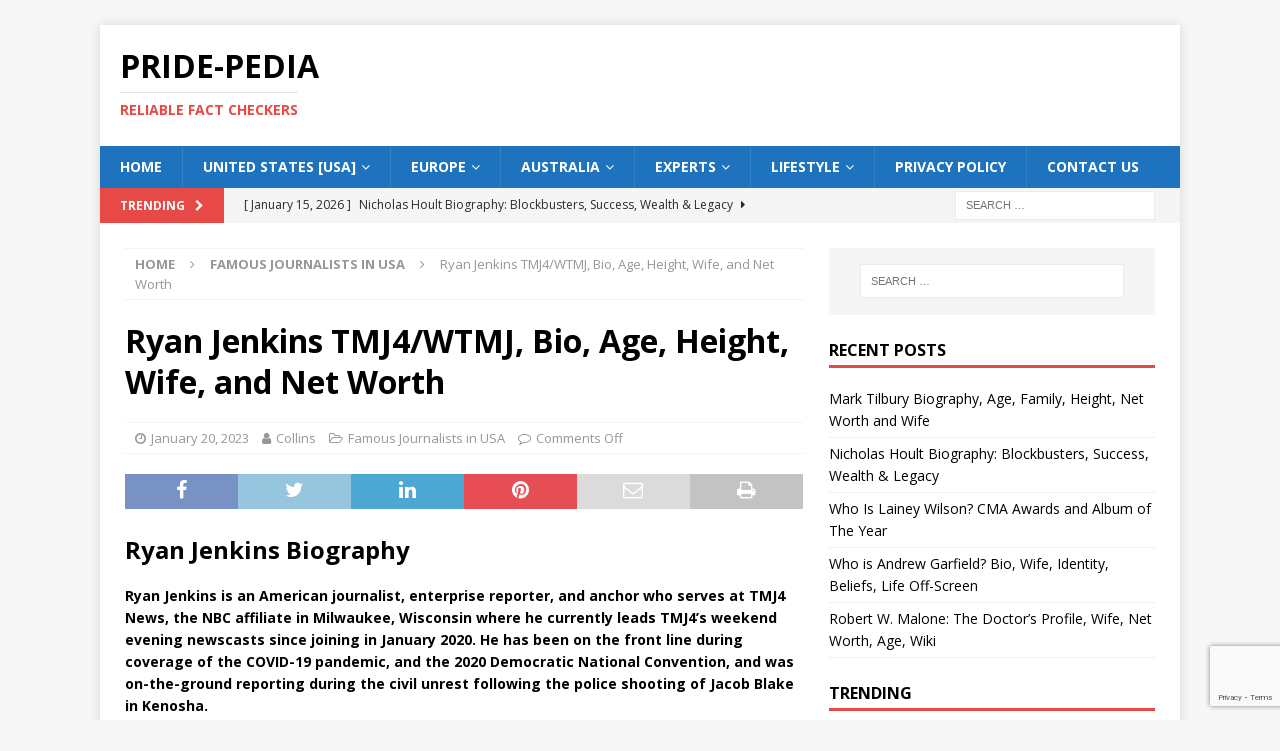

--- FILE ---
content_type: text/html; charset=UTF-8
request_url: https://pride-pedia.com/ryan-jenkins/
body_size: 14677
content:
<!DOCTYPE html>
<html class="no-js mh-one-sb" lang="en-US">
<head>
<meta charset="UTF-8">
<meta name="viewport" content="width=device-width, initial-scale=1.0">
<link rel="profile" href="http://gmpg.org/xfn/11" />
<style>
#wpadminbar #wp-admin-bar-wccp_free_top_button .ab-icon:before {
content: "\f160";
color: #02CA02;
top: 3px;
}
#wpadminbar #wp-admin-bar-wccp_free_top_button .ab-icon {
transform: rotate(45deg);
}
</style>
<meta name='robots' content='index, follow, max-image-preview:large, max-snippet:-1, max-video-preview:-1' />
<!-- This site is optimized with the Yoast SEO plugin v26.8 - https://yoast.com/product/yoast-seo-wordpress/ -->
<title>Ryan Jenkins TMJ4/WTMJ, Bio, Age, Height, Wife, and Net Worth</title>
<meta name="description" content="Ryan Jenkins is an American journalist, enterprise reporter, and anchor who serves at TMJ4 News, the NBC affiliate in Milwaukee, Wisconsin" />
<link rel="canonical" href="https://pride-pedia.com/ryan-jenkins/" />
<meta property="og:locale" content="en_US" />
<meta property="og:type" content="article" />
<meta property="og:title" content="Ryan Jenkins TMJ4/WTMJ, Bio, Age, Height, Wife, and Net Worth" />
<meta property="og:description" content="Ryan Jenkins is an American journalist, enterprise reporter, and anchor who serves at TMJ4 News, the NBC affiliate in Milwaukee, Wisconsin" />
<meta property="og:url" content="https://pride-pedia.com/ryan-jenkins/" />
<meta property="og:site_name" content="Pride-pedia" />
<meta property="article:published_time" content="2023-01-20T19:54:19+00:00" />
<meta property="og:image" content="https://pride-pedia.com/wp-content/uploads/2023/01/Wuk0-xOj_400x400-1-300x300.jpg" />
<meta name="author" content="Collins" />
<meta name="twitter:card" content="summary_large_image" />
<meta name="twitter:label1" content="Written by" />
<meta name="twitter:data1" content="Collins" />
<meta name="twitter:label2" content="Est. reading time" />
<meta name="twitter:data2" content="4 minutes" />
<script type="application/ld+json" class="yoast-schema-graph">{"@context":"https://schema.org","@graph":[{"@type":"Article","@id":"https://pride-pedia.com/ryan-jenkins/#article","isPartOf":{"@id":"https://pride-pedia.com/ryan-jenkins/"},"author":{"name":"Collins","@id":"https://pride-pedia.com/#/schema/person/bd3857f01f3e8cf9a99627db09f565b4"},"headline":"Ryan Jenkins TMJ4/WTMJ, Bio, Age, Height, Wife, and Net Worth","datePublished":"2023-01-20T19:54:19+00:00","mainEntityOfPage":{"@id":"https://pride-pedia.com/ryan-jenkins/"},"wordCount":763,"publisher":{"@id":"https://pride-pedia.com/#/schema/person/09bc0d5a3621479db15b7255ab3fd165"},"image":{"@id":"https://pride-pedia.com/ryan-jenkins/#primaryimage"},"thumbnailUrl":"https://pride-pedia.com/wp-content/uploads/2023/01/Wuk0-xOj_400x400-1-300x300.jpg","articleSection":["Famous Journalists in USA"],"inLanguage":"en-US"},{"@type":"WebPage","@id":"https://pride-pedia.com/ryan-jenkins/","url":"https://pride-pedia.com/ryan-jenkins/","name":"Ryan Jenkins TMJ4/WTMJ, Bio, Age, Height, Wife, and Net Worth","isPartOf":{"@id":"https://pride-pedia.com/#website"},"primaryImageOfPage":{"@id":"https://pride-pedia.com/ryan-jenkins/#primaryimage"},"image":{"@id":"https://pride-pedia.com/ryan-jenkins/#primaryimage"},"thumbnailUrl":"https://pride-pedia.com/wp-content/uploads/2023/01/Wuk0-xOj_400x400-1-300x300.jpg","datePublished":"2023-01-20T19:54:19+00:00","description":"Ryan Jenkins is an American journalist, enterprise reporter, and anchor who serves at TMJ4 News, the NBC affiliate in Milwaukee, Wisconsin","breadcrumb":{"@id":"https://pride-pedia.com/ryan-jenkins/#breadcrumb"},"inLanguage":"en-US","potentialAction":[{"@type":"ReadAction","target":["https://pride-pedia.com/ryan-jenkins/"]}]},{"@type":"ImageObject","inLanguage":"en-US","@id":"https://pride-pedia.com/ryan-jenkins/#primaryimage","url":"https://pride-pedia.com/wp-content/uploads/2023/01/Wuk0-xOj_400x400-1.jpg","contentUrl":"https://pride-pedia.com/wp-content/uploads/2023/01/Wuk0-xOj_400x400-1.jpg","width":399,"height":399,"caption":"Ryan Jenkins Image"},{"@type":"BreadcrumbList","@id":"https://pride-pedia.com/ryan-jenkins/#breadcrumb","itemListElement":[{"@type":"ListItem","position":1,"name":"Home","item":"https://pride-pedia.com/"},{"@type":"ListItem","position":2,"name":"Ryan Jenkins TMJ4/WTMJ, Bio, Age, Height, Wife, and Net Worth"}]},{"@type":"WebSite","@id":"https://pride-pedia.com/#website","url":"https://pride-pedia.com/","name":"Pride-pedia","description":"Reliable Fact Checkers","publisher":{"@id":"https://pride-pedia.com/#/schema/person/09bc0d5a3621479db15b7255ab3fd165"},"potentialAction":[{"@type":"SearchAction","target":{"@type":"EntryPoint","urlTemplate":"https://pride-pedia.com/?s={search_term_string}"},"query-input":{"@type":"PropertyValueSpecification","valueRequired":true,"valueName":"search_term_string"}}],"inLanguage":"en-US"},{"@type":["Person","Organization"],"@id":"https://pride-pedia.com/#/schema/person/09bc0d5a3621479db15b7255ab3fd165","name":"Admin","image":{"@type":"ImageObject","inLanguage":"en-US","@id":"https://pride-pedia.com/#/schema/person/image/","url":"https://secure.gravatar.com/avatar/95e2707b25962303af394094b3753aa89b0654fe8ebf13f66a9039bdccb2ca8c?s=96&d=mm&r=g","contentUrl":"https://secure.gravatar.com/avatar/95e2707b25962303af394094b3753aa89b0654fe8ebf13f66a9039bdccb2ca8c?s=96&d=mm&r=g","caption":"Admin"},"logo":{"@id":"https://pride-pedia.com/#/schema/person/image/"},"sameAs":["https://pride-pedia.com","Admin"]},{"@type":"Person","@id":"https://pride-pedia.com/#/schema/person/bd3857f01f3e8cf9a99627db09f565b4","name":"Collins","image":{"@type":"ImageObject","inLanguage":"en-US","@id":"https://pride-pedia.com/#/schema/person/image/","url":"https://secure.gravatar.com/avatar/aca221608ba5ceb26f5ec76137190ff98b2a7051cc8f05e61b6049f2f9d94c80?s=96&d=mm&r=g","contentUrl":"https://secure.gravatar.com/avatar/aca221608ba5ceb26f5ec76137190ff98b2a7051cc8f05e61b6049f2f9d94c80?s=96&d=mm&r=g","caption":"Collins"},"url":"https://pride-pedia.com/author/collins/"}]}</script>
<!-- / Yoast SEO plugin. -->
<link rel='dns-prefetch' href='//www.googletagmanager.com' />
<link rel='dns-prefetch' href='//fonts.googleapis.com' />
<link rel='dns-prefetch' href='//pagead2.googlesyndication.com' />
<link rel="alternate" type="application/rss+xml" title="Pride-pedia &raquo; Feed" href="https://pride-pedia.com/feed/" />
<link rel="alternate" type="application/rss+xml" title="Pride-pedia &raquo; Comments Feed" href="https://pride-pedia.com/comments/feed/" />
<link rel="alternate" title="oEmbed (JSON)" type="application/json+oembed" href="https://pride-pedia.com/wp-json/oembed/1.0/embed?url=https%3A%2F%2Fpride-pedia.com%2Fryan-jenkins%2F" />
<link rel="alternate" title="oEmbed (XML)" type="text/xml+oembed" href="https://pride-pedia.com/wp-json/oembed/1.0/embed?url=https%3A%2F%2Fpride-pedia.com%2Fryan-jenkins%2F&#038;format=xml" />
<style id='wp-img-auto-sizes-contain-inline-css' type='text/css'>
img:is([sizes=auto i],[sizes^="auto," i]){contain-intrinsic-size:3000px 1500px}
/*# sourceURL=wp-img-auto-sizes-contain-inline-css */
</style>
<style id='wp-block-library-inline-css' type='text/css'>
:root{--wp-block-synced-color:#7a00df;--wp-block-synced-color--rgb:122,0,223;--wp-bound-block-color:var(--wp-block-synced-color);--wp-editor-canvas-background:#ddd;--wp-admin-theme-color:#007cba;--wp-admin-theme-color--rgb:0,124,186;--wp-admin-theme-color-darker-10:#006ba1;--wp-admin-theme-color-darker-10--rgb:0,107,160.5;--wp-admin-theme-color-darker-20:#005a87;--wp-admin-theme-color-darker-20--rgb:0,90,135;--wp-admin-border-width-focus:2px}@media (min-resolution:192dpi){:root{--wp-admin-border-width-focus:1.5px}}.wp-element-button{cursor:pointer}:root .has-very-light-gray-background-color{background-color:#eee}:root .has-very-dark-gray-background-color{background-color:#313131}:root .has-very-light-gray-color{color:#eee}:root .has-very-dark-gray-color{color:#313131}:root .has-vivid-green-cyan-to-vivid-cyan-blue-gradient-background{background:linear-gradient(135deg,#00d084,#0693e3)}:root .has-purple-crush-gradient-background{background:linear-gradient(135deg,#34e2e4,#4721fb 50%,#ab1dfe)}:root .has-hazy-dawn-gradient-background{background:linear-gradient(135deg,#faaca8,#dad0ec)}:root .has-subdued-olive-gradient-background{background:linear-gradient(135deg,#fafae1,#67a671)}:root .has-atomic-cream-gradient-background{background:linear-gradient(135deg,#fdd79a,#004a59)}:root .has-nightshade-gradient-background{background:linear-gradient(135deg,#330968,#31cdcf)}:root .has-midnight-gradient-background{background:linear-gradient(135deg,#020381,#2874fc)}:root{--wp--preset--font-size--normal:16px;--wp--preset--font-size--huge:42px}.has-regular-font-size{font-size:1em}.has-larger-font-size{font-size:2.625em}.has-normal-font-size{font-size:var(--wp--preset--font-size--normal)}.has-huge-font-size{font-size:var(--wp--preset--font-size--huge)}.has-text-align-center{text-align:center}.has-text-align-left{text-align:left}.has-text-align-right{text-align:right}.has-fit-text{white-space:nowrap!important}#end-resizable-editor-section{display:none}.aligncenter{clear:both}.items-justified-left{justify-content:flex-start}.items-justified-center{justify-content:center}.items-justified-right{justify-content:flex-end}.items-justified-space-between{justify-content:space-between}.screen-reader-text{border:0;clip-path:inset(50%);height:1px;margin:-1px;overflow:hidden;padding:0;position:absolute;width:1px;word-wrap:normal!important}.screen-reader-text:focus{background-color:#ddd;clip-path:none;color:#444;display:block;font-size:1em;height:auto;left:5px;line-height:normal;padding:15px 23px 14px;text-decoration:none;top:5px;width:auto;z-index:100000}html :where(.has-border-color){border-style:solid}html :where([style*=border-top-color]){border-top-style:solid}html :where([style*=border-right-color]){border-right-style:solid}html :where([style*=border-bottom-color]){border-bottom-style:solid}html :where([style*=border-left-color]){border-left-style:solid}html :where([style*=border-width]){border-style:solid}html :where([style*=border-top-width]){border-top-style:solid}html :where([style*=border-right-width]){border-right-style:solid}html :where([style*=border-bottom-width]){border-bottom-style:solid}html :where([style*=border-left-width]){border-left-style:solid}html :where(img[class*=wp-image-]){height:auto;max-width:100%}:where(figure){margin:0 0 1em}html :where(.is-position-sticky){--wp-admin--admin-bar--position-offset:var(--wp-admin--admin-bar--height,0px)}@media screen and (max-width:600px){html :where(.is-position-sticky){--wp-admin--admin-bar--position-offset:0px}}
/*# sourceURL=wp-block-library-inline-css */
</style><style id='global-styles-inline-css' type='text/css'>
:root{--wp--preset--aspect-ratio--square: 1;--wp--preset--aspect-ratio--4-3: 4/3;--wp--preset--aspect-ratio--3-4: 3/4;--wp--preset--aspect-ratio--3-2: 3/2;--wp--preset--aspect-ratio--2-3: 2/3;--wp--preset--aspect-ratio--16-9: 16/9;--wp--preset--aspect-ratio--9-16: 9/16;--wp--preset--color--black: #000000;--wp--preset--color--cyan-bluish-gray: #abb8c3;--wp--preset--color--white: #ffffff;--wp--preset--color--pale-pink: #f78da7;--wp--preset--color--vivid-red: #cf2e2e;--wp--preset--color--luminous-vivid-orange: #ff6900;--wp--preset--color--luminous-vivid-amber: #fcb900;--wp--preset--color--light-green-cyan: #7bdcb5;--wp--preset--color--vivid-green-cyan: #00d084;--wp--preset--color--pale-cyan-blue: #8ed1fc;--wp--preset--color--vivid-cyan-blue: #0693e3;--wp--preset--color--vivid-purple: #9b51e0;--wp--preset--gradient--vivid-cyan-blue-to-vivid-purple: linear-gradient(135deg,rgb(6,147,227) 0%,rgb(155,81,224) 100%);--wp--preset--gradient--light-green-cyan-to-vivid-green-cyan: linear-gradient(135deg,rgb(122,220,180) 0%,rgb(0,208,130) 100%);--wp--preset--gradient--luminous-vivid-amber-to-luminous-vivid-orange: linear-gradient(135deg,rgb(252,185,0) 0%,rgb(255,105,0) 100%);--wp--preset--gradient--luminous-vivid-orange-to-vivid-red: linear-gradient(135deg,rgb(255,105,0) 0%,rgb(207,46,46) 100%);--wp--preset--gradient--very-light-gray-to-cyan-bluish-gray: linear-gradient(135deg,rgb(238,238,238) 0%,rgb(169,184,195) 100%);--wp--preset--gradient--cool-to-warm-spectrum: linear-gradient(135deg,rgb(74,234,220) 0%,rgb(151,120,209) 20%,rgb(207,42,186) 40%,rgb(238,44,130) 60%,rgb(251,105,98) 80%,rgb(254,248,76) 100%);--wp--preset--gradient--blush-light-purple: linear-gradient(135deg,rgb(255,206,236) 0%,rgb(152,150,240) 100%);--wp--preset--gradient--blush-bordeaux: linear-gradient(135deg,rgb(254,205,165) 0%,rgb(254,45,45) 50%,rgb(107,0,62) 100%);--wp--preset--gradient--luminous-dusk: linear-gradient(135deg,rgb(255,203,112) 0%,rgb(199,81,192) 50%,rgb(65,88,208) 100%);--wp--preset--gradient--pale-ocean: linear-gradient(135deg,rgb(255,245,203) 0%,rgb(182,227,212) 50%,rgb(51,167,181) 100%);--wp--preset--gradient--electric-grass: linear-gradient(135deg,rgb(202,248,128) 0%,rgb(113,206,126) 100%);--wp--preset--gradient--midnight: linear-gradient(135deg,rgb(2,3,129) 0%,rgb(40,116,252) 100%);--wp--preset--font-size--small: 13px;--wp--preset--font-size--medium: 20px;--wp--preset--font-size--large: 36px;--wp--preset--font-size--x-large: 42px;--wp--preset--spacing--20: 0.44rem;--wp--preset--spacing--30: 0.67rem;--wp--preset--spacing--40: 1rem;--wp--preset--spacing--50: 1.5rem;--wp--preset--spacing--60: 2.25rem;--wp--preset--spacing--70: 3.38rem;--wp--preset--spacing--80: 5.06rem;--wp--preset--shadow--natural: 6px 6px 9px rgba(0, 0, 0, 0.2);--wp--preset--shadow--deep: 12px 12px 50px rgba(0, 0, 0, 0.4);--wp--preset--shadow--sharp: 6px 6px 0px rgba(0, 0, 0, 0.2);--wp--preset--shadow--outlined: 6px 6px 0px -3px rgb(255, 255, 255), 6px 6px rgb(0, 0, 0);--wp--preset--shadow--crisp: 6px 6px 0px rgb(0, 0, 0);}:where(.is-layout-flex){gap: 0.5em;}:where(.is-layout-grid){gap: 0.5em;}body .is-layout-flex{display: flex;}.is-layout-flex{flex-wrap: wrap;align-items: center;}.is-layout-flex > :is(*, div){margin: 0;}body .is-layout-grid{display: grid;}.is-layout-grid > :is(*, div){margin: 0;}:where(.wp-block-columns.is-layout-flex){gap: 2em;}:where(.wp-block-columns.is-layout-grid){gap: 2em;}:where(.wp-block-post-template.is-layout-flex){gap: 1.25em;}:where(.wp-block-post-template.is-layout-grid){gap: 1.25em;}.has-black-color{color: var(--wp--preset--color--black) !important;}.has-cyan-bluish-gray-color{color: var(--wp--preset--color--cyan-bluish-gray) !important;}.has-white-color{color: var(--wp--preset--color--white) !important;}.has-pale-pink-color{color: var(--wp--preset--color--pale-pink) !important;}.has-vivid-red-color{color: var(--wp--preset--color--vivid-red) !important;}.has-luminous-vivid-orange-color{color: var(--wp--preset--color--luminous-vivid-orange) !important;}.has-luminous-vivid-amber-color{color: var(--wp--preset--color--luminous-vivid-amber) !important;}.has-light-green-cyan-color{color: var(--wp--preset--color--light-green-cyan) !important;}.has-vivid-green-cyan-color{color: var(--wp--preset--color--vivid-green-cyan) !important;}.has-pale-cyan-blue-color{color: var(--wp--preset--color--pale-cyan-blue) !important;}.has-vivid-cyan-blue-color{color: var(--wp--preset--color--vivid-cyan-blue) !important;}.has-vivid-purple-color{color: var(--wp--preset--color--vivid-purple) !important;}.has-black-background-color{background-color: var(--wp--preset--color--black) !important;}.has-cyan-bluish-gray-background-color{background-color: var(--wp--preset--color--cyan-bluish-gray) !important;}.has-white-background-color{background-color: var(--wp--preset--color--white) !important;}.has-pale-pink-background-color{background-color: var(--wp--preset--color--pale-pink) !important;}.has-vivid-red-background-color{background-color: var(--wp--preset--color--vivid-red) !important;}.has-luminous-vivid-orange-background-color{background-color: var(--wp--preset--color--luminous-vivid-orange) !important;}.has-luminous-vivid-amber-background-color{background-color: var(--wp--preset--color--luminous-vivid-amber) !important;}.has-light-green-cyan-background-color{background-color: var(--wp--preset--color--light-green-cyan) !important;}.has-vivid-green-cyan-background-color{background-color: var(--wp--preset--color--vivid-green-cyan) !important;}.has-pale-cyan-blue-background-color{background-color: var(--wp--preset--color--pale-cyan-blue) !important;}.has-vivid-cyan-blue-background-color{background-color: var(--wp--preset--color--vivid-cyan-blue) !important;}.has-vivid-purple-background-color{background-color: var(--wp--preset--color--vivid-purple) !important;}.has-black-border-color{border-color: var(--wp--preset--color--black) !important;}.has-cyan-bluish-gray-border-color{border-color: var(--wp--preset--color--cyan-bluish-gray) !important;}.has-white-border-color{border-color: var(--wp--preset--color--white) !important;}.has-pale-pink-border-color{border-color: var(--wp--preset--color--pale-pink) !important;}.has-vivid-red-border-color{border-color: var(--wp--preset--color--vivid-red) !important;}.has-luminous-vivid-orange-border-color{border-color: var(--wp--preset--color--luminous-vivid-orange) !important;}.has-luminous-vivid-amber-border-color{border-color: var(--wp--preset--color--luminous-vivid-amber) !important;}.has-light-green-cyan-border-color{border-color: var(--wp--preset--color--light-green-cyan) !important;}.has-vivid-green-cyan-border-color{border-color: var(--wp--preset--color--vivid-green-cyan) !important;}.has-pale-cyan-blue-border-color{border-color: var(--wp--preset--color--pale-cyan-blue) !important;}.has-vivid-cyan-blue-border-color{border-color: var(--wp--preset--color--vivid-cyan-blue) !important;}.has-vivid-purple-border-color{border-color: var(--wp--preset--color--vivid-purple) !important;}.has-vivid-cyan-blue-to-vivid-purple-gradient-background{background: var(--wp--preset--gradient--vivid-cyan-blue-to-vivid-purple) !important;}.has-light-green-cyan-to-vivid-green-cyan-gradient-background{background: var(--wp--preset--gradient--light-green-cyan-to-vivid-green-cyan) !important;}.has-luminous-vivid-amber-to-luminous-vivid-orange-gradient-background{background: var(--wp--preset--gradient--luminous-vivid-amber-to-luminous-vivid-orange) !important;}.has-luminous-vivid-orange-to-vivid-red-gradient-background{background: var(--wp--preset--gradient--luminous-vivid-orange-to-vivid-red) !important;}.has-very-light-gray-to-cyan-bluish-gray-gradient-background{background: var(--wp--preset--gradient--very-light-gray-to-cyan-bluish-gray) !important;}.has-cool-to-warm-spectrum-gradient-background{background: var(--wp--preset--gradient--cool-to-warm-spectrum) !important;}.has-blush-light-purple-gradient-background{background: var(--wp--preset--gradient--blush-light-purple) !important;}.has-blush-bordeaux-gradient-background{background: var(--wp--preset--gradient--blush-bordeaux) !important;}.has-luminous-dusk-gradient-background{background: var(--wp--preset--gradient--luminous-dusk) !important;}.has-pale-ocean-gradient-background{background: var(--wp--preset--gradient--pale-ocean) !important;}.has-electric-grass-gradient-background{background: var(--wp--preset--gradient--electric-grass) !important;}.has-midnight-gradient-background{background: var(--wp--preset--gradient--midnight) !important;}.has-small-font-size{font-size: var(--wp--preset--font-size--small) !important;}.has-medium-font-size{font-size: var(--wp--preset--font-size--medium) !important;}.has-large-font-size{font-size: var(--wp--preset--font-size--large) !important;}.has-x-large-font-size{font-size: var(--wp--preset--font-size--x-large) !important;}
/*# sourceURL=global-styles-inline-css */
</style>
<style id='classic-theme-styles-inline-css' type='text/css'>
/*! This file is auto-generated */
.wp-block-button__link{color:#fff;background-color:#32373c;border-radius:9999px;box-shadow:none;text-decoration:none;padding:calc(.667em + 2px) calc(1.333em + 2px);font-size:1.125em}.wp-block-file__button{background:#32373c;color:#fff;text-decoration:none}
/*# sourceURL=/wp-includes/css/classic-themes.min.css */
</style>
<!-- <link rel='stylesheet' id='contact-form-7-css' href='https://pride-pedia.com/wp-content/plugins/contact-form-7/includes/css/styles.css?ver=6.1.4' type='text/css' media='all' /> -->
<!-- <link rel='stylesheet' id='mh-font-awesome-css' href='https://pride-pedia.com/wp-content/themes/mh-magazine/includes/font-awesome.min.css' type='text/css' media='all' /> -->
<!-- <link rel='stylesheet' id='mh-magazine-css' href='https://pride-pedia.com/wp-content/themes/mh-magazine/style.css?ver=3.10.0' type='text/css' media='all' /> -->
<link rel="stylesheet" type="text/css" href="//pride-pedia.com/wp-content/cache/wpfc-minified/knapqz7x/sc2d.css" media="all"/>
<link rel='stylesheet' id='mh-google-fonts-css' href='https://fonts.googleapis.com/css?family=Open+Sans:300,400,400italic,600,700' type='text/css' media='all' />
<script src='//pride-pedia.com/wp-content/cache/wpfc-minified/17qkvyp/sc2d.js' type="text/javascript"></script>
<!-- <script type="text/javascript" src="https://pride-pedia.com/wp-content/plugins/easy-twitter-feeds/assets/js/widget.js?ver=1.2.11" id="widget-js-js"></script> -->
<!-- <script type="text/javascript" src="https://pride-pedia.com/wp-includes/js/jquery/jquery.min.js?ver=3.7.1" id="jquery-core-js"></script> -->
<!-- <script type="text/javascript" src="https://pride-pedia.com/wp-includes/js/jquery/jquery-migrate.min.js?ver=3.4.1" id="jquery-migrate-js"></script> -->
<!-- <script type="text/javascript" src="https://pride-pedia.com/wp-content/themes/mh-magazine/js/scripts.js?ver=3.10.0" id="mh-scripts-js"></script> -->
<!-- Google tag (gtag.js) snippet added by Site Kit -->
<!-- Google Analytics snippet added by Site Kit -->
<script type="text/javascript" src="https://www.googletagmanager.com/gtag/js?id=G-1V99HY6XYS" id="google_gtagjs-js" async></script>
<script type="text/javascript" id="google_gtagjs-js-after">
/* <![CDATA[ */
window.dataLayer = window.dataLayer || [];function gtag(){dataLayer.push(arguments);}
gtag("set","linker",{"domains":["pride-pedia.com"]});
gtag("js", new Date());
gtag("set", "developer_id.dZTNiMT", true);
gtag("config", "G-1V99HY6XYS");
//# sourceURL=google_gtagjs-js-after
/* ]]> */
</script>
<link rel="https://api.w.org/" href="https://pride-pedia.com/wp-json/" /><link rel="alternate" title="JSON" type="application/json" href="https://pride-pedia.com/wp-json/wp/v2/posts/8973" /><link rel="EditURI" type="application/rsd+xml" title="RSD" href="https://pride-pedia.com/xmlrpc.php?rsd" />
<meta name="generator" content="WordPress 6.9" />
<link rel='shortlink' href='https://pride-pedia.com/?p=8973' />
<meta name="generator" content="Site Kit by Google 1.170.0" /><script id="wpcp_disable_selection" type="text/javascript">
var image_save_msg='You are not allowed to save images!';
var no_menu_msg='Context Menu disabled!';
var smessage = "Content is protected !!";
function disableEnterKey(e)
{
var elemtype = e.target.tagName;
elemtype = elemtype.toUpperCase();
if (elemtype == "TEXT" || elemtype == "TEXTAREA" || elemtype == "INPUT" || elemtype == "PASSWORD" || elemtype == "SELECT" || elemtype == "OPTION" || elemtype == "EMBED")
{
elemtype = 'TEXT';
}
if (e.ctrlKey){
var key;
if(window.event)
key = window.event.keyCode;     //IE
else
key = e.which;     //firefox (97)
//if (key != 17) alert(key);
if (elemtype!= 'TEXT' && (key == 97 || key == 65 || key == 67 || key == 99 || key == 88 || key == 120 || key == 26 || key == 85  || key == 86 || key == 83 || key == 43 || key == 73))
{
if(wccp_free_iscontenteditable(e)) return true;
show_wpcp_message('You are not allowed to copy content or view source');
return false;
}else
return true;
}
}
/*For contenteditable tags*/
function wccp_free_iscontenteditable(e)
{
var e = e || window.event; // also there is no e.target property in IE. instead IE uses window.event.srcElement
var target = e.target || e.srcElement;
var elemtype = e.target.nodeName;
elemtype = elemtype.toUpperCase();
var iscontenteditable = "false";
if(typeof target.getAttribute!="undefined" ) iscontenteditable = target.getAttribute("contenteditable"); // Return true or false as string
var iscontenteditable2 = false;
if(typeof target.isContentEditable!="undefined" ) iscontenteditable2 = target.isContentEditable; // Return true or false as boolean
if(target.parentElement.isContentEditable) iscontenteditable2 = true;
if (iscontenteditable == "true" || iscontenteditable2 == true)
{
if(typeof target.style!="undefined" ) target.style.cursor = "text";
return true;
}
}
////////////////////////////////////
function disable_copy(e)
{	
var e = e || window.event; // also there is no e.target property in IE. instead IE uses window.event.srcElement
var elemtype = e.target.tagName;
elemtype = elemtype.toUpperCase();
if (elemtype == "TEXT" || elemtype == "TEXTAREA" || elemtype == "INPUT" || elemtype == "PASSWORD" || elemtype == "SELECT" || elemtype == "OPTION" || elemtype == "EMBED")
{
elemtype = 'TEXT';
}
if(wccp_free_iscontenteditable(e)) return true;
var isSafari = /Safari/.test(navigator.userAgent) && /Apple Computer/.test(navigator.vendor);
var checker_IMG = '';
if (elemtype == "IMG" && checker_IMG == 'checked' && e.detail >= 2) {show_wpcp_message(alertMsg_IMG);return false;}
if (elemtype != "TEXT")
{
if (smessage !== "" && e.detail == 2)
show_wpcp_message(smessage);
if (isSafari)
return true;
else
return false;
}	
}
//////////////////////////////////////////
function disable_copy_ie()
{
var e = e || window.event;
var elemtype = window.event.srcElement.nodeName;
elemtype = elemtype.toUpperCase();
if(wccp_free_iscontenteditable(e)) return true;
if (elemtype == "IMG") {show_wpcp_message(alertMsg_IMG);return false;}
if (elemtype != "TEXT" && elemtype != "TEXTAREA" && elemtype != "INPUT" && elemtype != "PASSWORD" && elemtype != "SELECT" && elemtype != "OPTION" && elemtype != "EMBED")
{
return false;
}
}	
function reEnable()
{
return true;
}
document.onkeydown = disableEnterKey;
document.onselectstart = disable_copy_ie;
if(navigator.userAgent.indexOf('MSIE')==-1)
{
document.onmousedown = disable_copy;
document.onclick = reEnable;
}
function disableSelection(target)
{
//For IE This code will work
if (typeof target.onselectstart!="undefined")
target.onselectstart = disable_copy_ie;
//For Firefox This code will work
else if (typeof target.style.MozUserSelect!="undefined")
{target.style.MozUserSelect="none";}
//All other  (ie: Opera) This code will work
else
target.onmousedown=function(){return false}
target.style.cursor = "default";
}
//Calling the JS function directly just after body load
window.onload = function(){disableSelection(document.body);};
//////////////////special for safari Start////////////////
var onlongtouch;
var timer;
var touchduration = 1000; //length of time we want the user to touch before we do something
var elemtype = "";
function touchstart(e) {
var e = e || window.event;
// also there is no e.target property in IE.
// instead IE uses window.event.srcElement
var target = e.target || e.srcElement;
elemtype = window.event.srcElement.nodeName;
elemtype = elemtype.toUpperCase();
if(!wccp_pro_is_passive()) e.preventDefault();
if (!timer) {
timer = setTimeout(onlongtouch, touchduration);
}
}
function touchend() {
//stops short touches from firing the event
if (timer) {
clearTimeout(timer);
timer = null;
}
onlongtouch();
}
onlongtouch = function(e) { //this will clear the current selection if anything selected
if (elemtype != "TEXT" && elemtype != "TEXTAREA" && elemtype != "INPUT" && elemtype != "PASSWORD" && elemtype != "SELECT" && elemtype != "EMBED" && elemtype != "OPTION")	
{
if (window.getSelection) {
if (window.getSelection().empty) {  // Chrome
window.getSelection().empty();
} else if (window.getSelection().removeAllRanges) {  // Firefox
window.getSelection().removeAllRanges();
}
} else if (document.selection) {  // IE?
document.selection.empty();
}
return false;
}
};
document.addEventListener("DOMContentLoaded", function(event) { 
window.addEventListener("touchstart", touchstart, false);
window.addEventListener("touchend", touchend, false);
});
function wccp_pro_is_passive() {
var cold = false,
hike = function() {};
try {
const object1 = {};
var aid = Object.defineProperty(object1, 'passive', {
get() {cold = true}
});
window.addEventListener('test', hike, aid);
window.removeEventListener('test', hike, aid);
} catch (e) {}
return cold;
}
/*special for safari End*/
</script>
<script id="wpcp_disable_Right_Click" type="text/javascript">
document.ondragstart = function() { return false;}
function nocontext(e) {
return false;
}
document.oncontextmenu = nocontext;
</script>
<style>
.unselectable
{
-moz-user-select:none;
-webkit-user-select:none;
cursor: default;
}
html
{
-webkit-touch-callout: none;
-webkit-user-select: none;
-khtml-user-select: none;
-moz-user-select: none;
-ms-user-select: none;
user-select: none;
-webkit-tap-highlight-color: rgba(0,0,0,0);
}
</style>
<script id="wpcp_css_disable_selection" type="text/javascript">
var e = document.getElementsByTagName('body')[0];
if(e)
{
e.setAttribute('unselectable',"on");
}
</script>
<style type="text/css">
.mh-navigation li:hover, .mh-navigation ul li:hover > ul, .mh-main-nav-wrap, .mh-main-nav, .mh-social-nav li a:hover, .entry-tags li, .mh-slider-caption, .mh-widget-layout8 .mh-widget-title .mh-footer-widget-title-inner, .mh-widget-col-1 .mh-slider-caption, .mh-widget-col-1 .mh-posts-lineup-caption, .mh-carousel-layout1, .mh-spotlight-widget, .mh-social-widget li a, .mh-author-bio-widget, .mh-footer-widget .mh-tab-comment-excerpt, .mh-nip-item:hover .mh-nip-overlay, .mh-widget .tagcloud a, .mh-footer-widget .tagcloud a, .mh-footer, .mh-copyright-wrap, input[type=submit]:hover, #infinite-handle span:hover { background: #1e73be; }
.mh-extra-nav-bg { background: rgba(30, 115, 190, 0.2); }
.mh-slider-caption, .mh-posts-stacked-title, .mh-posts-lineup-caption { background: #1e73be; background: rgba(30, 115, 190, 0.8); }
@media screen and (max-width: 900px) { #mh-mobile .mh-slider-caption, #mh-mobile .mh-posts-lineup-caption { background: rgba(30, 115, 190, 1); } }
.slicknav_menu, .slicknav_nav ul, #mh-mobile .mh-footer-widget .mh-posts-stacked-overlay { border-color: #1e73be; }
.mh-copyright, .mh-copyright a { color: #fff; }
</style>
<!--[if lt IE 9]>
<script src="https://pride-pedia.com/wp-content/themes/mh-magazine/js/css3-mediaqueries.js"></script>
<![endif]-->
<!-- Google AdSense meta tags added by Site Kit -->
<meta name="google-adsense-platform-account" content="ca-host-pub-2644536267352236">
<meta name="google-adsense-platform-domain" content="sitekit.withgoogle.com">
<!-- End Google AdSense meta tags added by Site Kit -->
<!-- Google AdSense snippet added by Site Kit -->
<script type="text/javascript" async="async" src="https://pagead2.googlesyndication.com/pagead/js/adsbygoogle.js?client=ca-pub-7441997586676936&amp;host=ca-host-pub-2644536267352236" crossorigin="anonymous"></script>
<!-- End Google AdSense snippet added by Site Kit -->
<link rel="icon" href="https://pride-pedia.com/wp-content/uploads/2021/05/cropped-Pride-pedia-Logo-1-32x32.jpg" sizes="32x32" />
<link rel="icon" href="https://pride-pedia.com/wp-content/uploads/2021/05/cropped-Pride-pedia-Logo-1-192x192.jpg" sizes="192x192" />
<link rel="apple-touch-icon" href="https://pride-pedia.com/wp-content/uploads/2021/05/cropped-Pride-pedia-Logo-1-180x180.jpg" />
<meta name="msapplication-TileImage" content="https://pride-pedia.com/wp-content/uploads/2021/05/cropped-Pride-pedia-Logo-1-270x270.jpg" />
<script data-ad-client="ca-pub-7441997586676936" async src="https://pagead2.googlesyndication.com/pagead/js/adsbygoogle.js"></script>
<!-- Google tag (gtag.js) -->
<script async src="https://www.googletagmanager.com/gtag/js?id=G-1V99HY6XYS"></script>
<script>
window.dataLayer = window.dataLayer || [];
function gtag(){dataLayer.push(arguments);}
gtag('js', new Date());
gtag('config', 'G-1V99HY6XYS');
</script>
<script src="https://jsc.adskeeper.com/site/817945.js" async>
</script>
<meta name="clckd" content="4b352e0eee062b034a65f7af60161a41" />
</head>
<body id="mh-mobile" class="wp-singular post-template-default single single-post postid-8973 single-format-standard wp-theme-mh-magazine unselectable mh-boxed-layout mh-right-sb mh-loop-layout1 mh-widget-layout1" itemscope="itemscope" itemtype="https://schema.org/WebPage">
<div class="mh-container mh-container-outer">
<div class="mh-header-nav-mobile clearfix"></div>
<div class="mh-preheader">
<div class="mh-container mh-container-inner mh-row clearfix">
<div class="mh-header-bar-content mh-header-bar-top-left mh-col-2-3 clearfix">
</div>
<div class="mh-header-bar-content mh-header-bar-top-right mh-col-1-3 clearfix">
</div>
</div>
</div>
<header class="mh-header" itemscope="itemscope" itemtype="https://schema.org/WPHeader">
<div class="mh-container mh-container-inner clearfix">
<div class="mh-custom-header clearfix">
<div class="mh-header-columns mh-row clearfix">
<div class="mh-col-1-1 mh-site-identity">
<div class="mh-site-logo" role="banner" itemscope="itemscope" itemtype="https://schema.org/Brand">
<div class="mh-header-text">
<a class="mh-header-text-link" href="https://pride-pedia.com/" title="Pride-pedia" rel="home">
<h2 class="mh-header-title">Pride-pedia</h2>
<h3 class="mh-header-tagline">Reliable Fact Checkers</h3>
</a>
</div>
</div>
</div>
</div>
</div>
</div>
<div class="mh-main-nav-wrap">
<nav class="mh-navigation mh-main-nav mh-container mh-container-inner clearfix" itemscope="itemscope" itemtype="https://schema.org/SiteNavigationElement">
<div class="menu-menu-1-container"><ul id="menu-menu-1" class="menu"><li id="menu-item-23" class="menu-item menu-item-type-custom menu-item-object-custom menu-item-home menu-item-23"><a href="https://pride-pedia.com/">HOME</a></li>
<li id="menu-item-30" class="menu-item menu-item-type-post_type menu-item-object-page menu-item-has-children menu-item-30"><a href="https://pride-pedia.com/united-states/">UNITED STATES [USA]</a>
<ul class="sub-menu">
<li id="menu-item-45" class="menu-item menu-item-type-taxonomy menu-item-object-category current-post-ancestor current-menu-parent current-post-parent menu-item-45"><a href="https://pride-pedia.com/category/famous-journalists-in-usa/">Famous Journalists in USA</a></li>
<li id="menu-item-41" class="menu-item menu-item-type-taxonomy menu-item-object-category menu-item-41"><a href="https://pride-pedia.com/category/famous-actors-actresses-in-usa/">Famous Actors/Actresses in USA</a></li>
</ul>
</li>
<li id="menu-item-27" class="menu-item menu-item-type-post_type menu-item-object-page menu-item-has-children menu-item-27"><a href="https://pride-pedia.com/europe/">EUROPE</a>
<ul class="sub-menu">
<li id="menu-item-29" class="menu-item menu-item-type-post_type menu-item-object-page menu-item-29"><a href="https://pride-pedia.com/uk/">UK</a></li>
</ul>
</li>
<li id="menu-item-25" class="menu-item menu-item-type-post_type menu-item-object-page menu-item-has-children menu-item-25"><a href="https://pride-pedia.com/australia/">AUSTRALIA</a>
<ul class="sub-menu">
<li id="menu-item-499" class="menu-item menu-item-type-taxonomy menu-item-object-category menu-item-499"><a href="https://pride-pedia.com/category/famous-journalists-in-australia/">Famous Journalists in Australia,</a></li>
<li id="menu-item-38" class="menu-item menu-item-type-taxonomy menu-item-object-category menu-item-38"><a href="https://pride-pedia.com/category/famous-actors-actresses-in-australia/">Famous Actors/Actresses in Australia</a></li>
</ul>
</li>
<li id="menu-item-10064" class="menu-item menu-item-type-post_type menu-item-object-page menu-item-has-children menu-item-10064"><a href="https://pride-pedia.com/experts/">Experts</a>
<ul class="sub-menu">
<li id="menu-item-26" class="menu-item menu-item-type-post_type menu-item-object-page menu-item-has-children menu-item-26"><a href="https://pride-pedia.com/celebrities/">CELEBRITIES</a>
<ul class="sub-menu">
<li id="menu-item-55" class="menu-item menu-item-type-taxonomy menu-item-object-category menu-item-55"><a href="https://pride-pedia.com/category/famous-celebrities-in-usa/">Famous Celebrities in USA</a></li>
</ul>
</li>
</ul>
</li>
<li id="menu-item-13703" class="menu-item menu-item-type-post_type menu-item-object-page menu-item-has-children menu-item-13703"><a href="https://pride-pedia.com/lifestyle/">Lifestyle</a>
<ul class="sub-menu">
<li id="menu-item-10073" class="menu-item menu-item-type-post_type menu-item-object-page menu-item-10073"><a href="https://pride-pedia.com/how-to/">How To</a></li>
<li id="menu-item-13707" class="menu-item menu-item-type-taxonomy menu-item-object-category menu-item-13707"><a href="https://pride-pedia.com/category/travel/">TRAVEL</a></li>
<li id="menu-item-13708" class="menu-item menu-item-type-taxonomy menu-item-object-category menu-item-13708"><a href="https://pride-pedia.com/category/cars-trucks/">CARS + TRUCKS</a></li>
</ul>
</li>
<li id="menu-item-4681" class="menu-item menu-item-type-post_type menu-item-object-page menu-item-home menu-item-privacy-policy current-post-parent menu-item-4681"><a rel="privacy-policy" href="https://pride-pedia.com/privacy-policy/">Privacy Policy</a></li>
<li id="menu-item-4680" class="menu-item menu-item-type-post_type menu-item-object-page menu-item-4680"><a href="https://pride-pedia.com/contact-us/">Contact Us</a></li>
</ul></div>		</nav>
</div>
</header>
<div class="mh-subheader">
<div class="mh-container mh-container-inner mh-row clearfix">
<div class="mh-header-bar-content mh-header-bar-bottom-left mh-col-2-3 clearfix">
<div class="mh-header-ticker mh-header-ticker-bottom">
<div class="mh-ticker-bottom">
<div class="mh-ticker-title mh-ticker-title-bottom">
TRENDING<i class="fa fa-chevron-right"></i>		</div>
<div class="mh-ticker-content mh-ticker-content-bottom">
<ul id="mh-ticker-loop-bottom">				<li class="mh-ticker-item mh-ticker-item-bottom">
<a href="https://pride-pedia.com/mark-tilbury/" title="Mark Tilbury Biography, Age, Family, Height, Net Worth and Wife">
<span class="mh-ticker-item-date mh-ticker-item-date-bottom">
[ January 16, 2026 ]                        </span>
<span class="mh-ticker-item-title mh-ticker-item-title-bottom">
Mark Tilbury Biography, Age, Family, Height, Net Worth and Wife						</span>
<span class="mh-ticker-item-cat mh-ticker-item-cat-bottom">
<i class="fa fa-caret-right"></i>
Famous People in United Kingdom (UK)							</span>
</a>
</li>				<li class="mh-ticker-item mh-ticker-item-bottom">
<a href="https://pride-pedia.com/nicholas-hoult/" title="Nicholas Hoult Biography: Blockbusters, Success, Wealth &#038; Legacy">
<span class="mh-ticker-item-date mh-ticker-item-date-bottom">
[ January 15, 2026 ]                        </span>
<span class="mh-ticker-item-title mh-ticker-item-title-bottom">
Nicholas Hoult Biography: Blockbusters, Success, Wealth &#038; Legacy						</span>
<span class="mh-ticker-item-cat mh-ticker-item-cat-bottom">
<i class="fa fa-caret-right"></i>
Famous People in United Kingdom (UK)							</span>
</a>
</li>				<li class="mh-ticker-item mh-ticker-item-bottom">
<a href="https://pride-pedia.com/lainey-wilson/" title="Who Is Lainey Wilson? CMA Awards and Album of The Year">
<span class="mh-ticker-item-date mh-ticker-item-date-bottom">
[ December 19, 2025 ]                        </span>
<span class="mh-ticker-item-title mh-ticker-item-title-bottom">
Who Is Lainey Wilson? CMA Awards and Album of The Year						</span>
<span class="mh-ticker-item-cat mh-ticker-item-cat-bottom">
<i class="fa fa-caret-right"></i>
Famous Celebrities in USA							</span>
</a>
</li>				<li class="mh-ticker-item mh-ticker-item-bottom">
<a href="https://pride-pedia.com/andrew-garfield/" title="Who is Andrew Garfield? Bio, Wife, Identity, Beliefs, Life Off-Screen">
<span class="mh-ticker-item-date mh-ticker-item-date-bottom">
[ December 8, 2025 ]                        </span>
<span class="mh-ticker-item-title mh-ticker-item-title-bottom">
Who is Andrew Garfield? Bio, Wife, Identity, Beliefs, Life Off-Screen						</span>
<span class="mh-ticker-item-cat mh-ticker-item-cat-bottom">
<i class="fa fa-caret-right"></i>
Famous People in United Kingdom (UK)							</span>
</a>
</li>				<li class="mh-ticker-item mh-ticker-item-bottom">
<a href="https://pride-pedia.com/robert-w-malone/" title="Robert W. Malone: The Doctor&#8217;s Profile, Wife, Net Worth, Age, Wiki">
<span class="mh-ticker-item-date mh-ticker-item-date-bottom">
[ November 17, 2025 ]                        </span>
<span class="mh-ticker-item-title mh-ticker-item-title-bottom">
Robert W. Malone: The Doctor&#8217;s Profile, Wife, Net Worth, Age, Wiki						</span>
<span class="mh-ticker-item-cat mh-ticker-item-cat-bottom">
<i class="fa fa-caret-right"></i>
Famous Celebrities in USA							</span>
</a>
</li>		</ul>
</div>
</div>						</div>
</div>
<div class="mh-header-bar-content mh-header-bar-bottom-right mh-col-1-3 clearfix">
<aside class="mh-header-search mh-header-search-bottom">
<form role="search" method="get" class="search-form" action="https://pride-pedia.com/">
<label>
<span class="screen-reader-text">Search for:</span>
<input type="search" class="search-field" placeholder="Search &hellip;" value="" name="s" />
</label>
<input type="submit" class="search-submit" value="Search" />
</form>						</aside>
</div>
</div>
</div>
<div class="mh-wrapper clearfix">
<div class="mh-main clearfix">
<div id="main-content" class="mh-content" role="main" itemprop="mainContentOfPage"><nav class="mh-breadcrumb" itemscope itemtype="https://schema.org/BreadcrumbList"><span itemprop="itemListElement" itemscope itemtype="https://schema.org/ListItem"><a href="https://pride-pedia.com" itemprop="item"><span itemprop="name">Home</span></a><meta itemprop="position" content="1" /></span><span class="mh-breadcrumb-delimiter"><i class="fa fa-angle-right"></i></span><span itemprop="itemListElement" itemscope itemtype="https://schema.org/ListItem"><a href="https://pride-pedia.com/category/famous-journalists-in-usa/" itemprop="item"><span itemprop="name">Famous Journalists in USA</span></a><meta itemprop="position" content="2" /></span><span class="mh-breadcrumb-delimiter"><i class="fa fa-angle-right"></i></span>Ryan Jenkins TMJ4/WTMJ, Bio, Age, Height, Wife, and Net Worth</nav>
<article id="post-8973" class="post-8973 post type-post status-publish format-standard hentry category-famous-journalists-in-usa">
<header class="entry-header clearfix"><h1 class="entry-title">Ryan Jenkins TMJ4/WTMJ, Bio, Age, Height, Wife, and Net Worth</h1><div class="mh-meta entry-meta">
<span class="entry-meta-date updated"><i class="fa fa-clock-o"></i><a href="https://pride-pedia.com/2023/01/">January 20, 2023</a></span>
<span class="entry-meta-author author vcard"><i class="fa fa-user"></i><a class="fn" href="https://pride-pedia.com/author/collins/">Collins</a></span>
<span class="entry-meta-categories"><i class="fa fa-folder-open-o"></i><a href="https://pride-pedia.com/category/famous-journalists-in-usa/" rel="category tag">Famous Journalists in USA</a></span>
<span class="entry-meta-comments"><i class="fa fa-comment-o"></i><span class="mh-comment-count-link">Comments Off<span class="screen-reader-text"> on Ryan Jenkins TMJ4/WTMJ, Bio, Age, Height, Wife, and Net Worth</span></span></span>
</div>
</header>
<div class="entry-content clearfix"><div class="mh-social-top">
<div class="mh-share-buttons clearfix">
<a class="mh-facebook" href="#" onclick="window.open('https://www.facebook.com/sharer.php?u=https%3A%2F%2Fpride-pedia.com%2Fryan-jenkins%2F&t=Ryan+Jenkins+TMJ4%2FWTMJ%2C+Bio%2C+Age%2C+Height%2C+Wife%2C+and+Net+Worth', 'facebookShare', 'width=626,height=436'); return false;" title="Share on Facebook">
<span class="mh-share-button"><i class="fa fa-facebook"></i></span>
</a>
<a class="mh-twitter" href="#" onclick="window.open('https://twitter.com/share?text=Ryan+Jenkins+TMJ4%2FWTMJ%2C+Bio%2C+Age%2C+Height%2C+Wife%2C+and+Net+Worth:&url=https%3A%2F%2Fpride-pedia.com%2Fryan-jenkins%2F', 'twitterShare', 'width=626,height=436'); return false;" title="Tweet This Post">
<span class="mh-share-button"><i class="fa fa-twitter"></i></span>
</a>
<a class="mh-linkedin" href="#" onclick="window.open('https://www.linkedin.com/shareArticle?mini=true&url=https%3A%2F%2Fpride-pedia.com%2Fryan-jenkins%2F&source=', 'linkedinShare', 'width=626,height=436'); return false;" title="Share on LinkedIn">
<span class="mh-share-button"><i class="fa fa-linkedin"></i></span>
</a>
<a class="mh-pinterest" href="#" onclick="window.open('https://pinterest.com/pin/create/button/?url=https%3A%2F%2Fpride-pedia.com%2Fryan-jenkins%2F&media=&description=Ryan+Jenkins+TMJ4%2FWTMJ%2C+Bio%2C+Age%2C+Height%2C+Wife%2C+and+Net+Worth', 'pinterestShare', 'width=750,height=350'); return false;" title="Pin This Post">
<span class="mh-share-button"><i class="fa fa-pinterest"></i></span>
</a>
<a class="mh-email" href="mailto:?subject=Ryan%20Jenkins%20TMJ4%2FWTMJ%2C%20Bio%2C%20Age%2C%20Height%2C%20Wife%2C%20and%20Net%20Worth&amp;body=https%3A%2F%2Fpride-pedia.com%2Fryan-jenkins%2F" title="Send this article to a friend" target="_blank">
<span class="mh-share-button"><i class="fa fa-envelope-o"></i></span>
</a>
<a class="mh-print" href="javascript:window.print()" title="Print this article">
<span class="mh-share-button"><i class="fa fa-print"></i></span>
</a>
</div></div>
<h2>Ryan Jenkins Biography</h2>
<p><strong>Ryan Jenkins is an American journalist, enterprise reporter, and anchor who serves at TMJ4 News, the NBC affiliate in Milwaukee, Wisconsin where he currently leads TMJ4’s weekend evening newscasts since joining in January 2020. He has been on the front line during coverage of the COVID-19 pandemic, and the 2020 Democratic National Convention, and was on-the-ground reporting during the civil unrest following the police shooting of Jacob Blake in Kenosha.</strong> <span id="more-8973"></span></p><div class='code-block code-block-4' style='margin: 8px 0; clear: both;'>
<script>
atOptions = {
'key' : '0917f96997c818b4976bc0135946d8ae',
'format' : 'iframe',
'height' : 60,
'width' : 468,
'params' : {}
};
</script>
</div>
<p>Furthermore, Jenkins anchored part of the station’s coverage of the historic championship run by the Milwaukee Bucks in 2021 and proudly helped lead coverage during the first-ever television broadcast of Milwaukee’s Juneteenth Day Celebration. Ryan produces weekly in-depth pieces that seek and share solutions to problems impacting residents of southeast Wisconsin and contributes to all of the station’s platforms.</p><div class='code-block code-block-11' style='margin: 8px 0; clear: both;'>
<div data-type="_mgwidget" data-widget-id="1779791">
</div>
<script>(function(w,q){w[q]=w[q]||[];w[q].push(["_mgc.load"])})(window,"_mgq");
</script>
</div>
<figure id="attachment_9063" aria-describedby="caption-attachment-9063" style="width: 300px" class="wp-caption alignright"><img fetchpriority="high" decoding="async" class="size-medium wp-image-9063" src="https://pride-pedia.com/wp-content/uploads/2023/01/Wuk0-xOj_400x400-1-300x300.jpg" alt="Ryan Jenkins Image" width="300" height="300" srcset="https://pride-pedia.com/wp-content/uploads/2023/01/Wuk0-xOj_400x400-1-300x300.jpg 300w, https://pride-pedia.com/wp-content/uploads/2023/01/Wuk0-xOj_400x400-1-150x150.jpg 150w, https://pride-pedia.com/wp-content/uploads/2023/01/Wuk0-xOj_400x400-1.jpg 399w" sizes="(max-width: 300px) 100vw, 300px" /><figcaption id="caption-attachment-9063" class="wp-caption-text">Ryan Jenkins Image</figcaption></figure><div class='code-block code-block-1' style='margin: 8px 0; clear: both;'>
<script>
atOptions = {
'key' : '2412e6131d4bad932be302bfd064c657',
'format' : 'iframe',
'height' : 250,
'width' : 300,
'params' : {}
};
</script>
</div>
<p>He joined TMJ4 after spending time in Illinois/Iowa as a multimedia journalist and fill-in anchor at WQAD-TV. Moreover, he covered the historic flood of 2019, the race leading up to the 2020 presidential election, and the 2018 gubernatorial race in Illinois.</p><div class='code-block code-block-15' style='margin: 8px 0; clear: both;'>
<style> #M817945ScriptRootC1433479 { min-height: 300px; }</style>
<!-- Composite Start -->
<div id="M817945ScriptRootC1433479">
</div>
<script src="https://jsc.adskeeper.com/p/r/pride-pedia.com.1433479.js" async>
</script>
<!-- Composite End -->
</div>
<div class='code-block code-block-2' style='margin: 8px 0; clear: both;'>
<script>
atOptions = {
'key' : '029c84b2a20b3c71c6e821d1f7c9aedc',
'format' : 'iframe',
'height' : 300,
'width' : 160,
'params' : {}
};
</script>
</div>
<p>Before that, Jenkins was a video editor and served as a digital content producer and was in Washington D.C. to report on the inauguration of President Donald Trump while at Augustana Observer Newspaper in 2016. He interned at the network level for CBS News in New York City where she worked alongside top-notch journalists as they covered national events such as the devastating hurricanes and the 2017 Las Vegas mass shooting. <strong>READ ALSO: <a href="https://pride-pedia.com/carole-meekins/">Carole Meekins </a></strong></p>
<h2>Ryan Jenkins Age, Birthday, Nationality, and Ethnic Background</h2>
<p>Ryan Jenkins (age 30s) was born in Elgin, Illinois, in the United States of America. He is an American citizen of African-American descent. Nevertheless, he is a very secretive person when it comes to his personal details thus not disclosing his date of birth making it impossible to determine his birthday at the moment.</p>
<h2>Ryan Jenkins Height, Body Weight, and Other Measurements</h2>
<p>Jenkins stands at an average height of 5 feet 8 inches (approximately 1.72 m) and maintains an average body weight of around 69kg. He has not revealed any other information about his body measurements at the moment.</p>
<h2>Ryan Jenkins Parents and Siblings | Family Background</h2>
<p>Jenkins was born in Elgin, Illinois, in the United States of America to caring and supportive parents of African-American descent. Nevertheless, he has not revealed any details about his parents and of his siblings at the moment due to his secretive character of not sharing his personal details with the public.</p><div class='code-block code-block-14' style='margin: 8px 0; clear: both;'>
<!-- Composite Start -->
<div id="M817945ScriptRootC1433429">
</div>
<script src="https://jsc.adskeeper.com/p/r/pride-pedia.com.1433429.js" async>
</script>
<!-- Composite End -->
</div>
<h2>Ryan Jenkins Education Background</h2>
<p>Jenkins graduated from Augustana College with a bachelor’s degree in multimedia journalism and mass communication in 2018.</p>
<h2>Ryan Jenkins Wife/Spouse, and Children</h2>
<p>Ryan has not provided any information about whether he is married, in a relationship, or engaged. He is a very secretive person when it comes to his private life thus not disclosing his love life at the moment. Additionally, he has yet to disclose any information about whether he has children and resides in Wisconsin.</p><div class='code-block code-block-16' style='margin: 8px 0; clear: both;'>
<div data-type="_mgwidget" data-widget-id="1779791">
</div>
<script>(function(w,q){w[q]=w[q]||[];w[q].push(["_mgc.load"])})(window,"_mgq");
</script>
</div>
<div class='code-block code-block-3' style='margin: 8px 0; clear: both;'>
<div id="container-f664d0d6cb6851defebd6e7524417b87"></div></div>
<h2>Ryan Jenkins TMJ4/WTMJ</h2>
<p>Jenkins is an enterprise reporter and anchor who serves at TMJ4 News, the NBC affiliate in Milwaukee, Wisconsin. Furthermore, he currently leads TMJ4’s weekend evening newscasts since joining in January 2020.</p>
<p>Ryan has been on the front line during coverage of the COVID-19 pandemic, and the 2020 Democratic National Convention. Also, was on-the-ground reporting during the civil unrest following the police shooting of Jacob Blake in Kenosha.</p>
<p>Furthermore, Jenkins anchored part of the station’s coverage of the historic championship run by the Milwaukee Bucks in 2021. Further proudly helped lead coverage during the first-ever television broadcast of Milwaukee’s Juneteenth Day Celebration.</p>
<p>Ryan produces weekly in-depth pieces that seek and share solutions to problems impacting residents of southeast Wisconsin. Also contributes to all of the station’s platforms.</p>
<h2>Ryan Jenkins Salary</h2>
<p>Jenkins is an enterprise reporter and anchor who serves at TMJ4 News, the NBC affiliate in Milwaukee, Wisconsin. Ryan earns an annual salary estimated to be around $ 80,000 per year.</p>
<h2>Net Worth of Ryan Jenkins</h2>
<p>Jenkins is an enterprise reporter and anchor who serves at TMJ4 News, the NBC affiliate in Milwaukee, Wisconsin. Ryan has managed to accumulate a net worth estimated to be around $ 700,000.</p>
<h2>Ryan Jenkins Shayanna Jenkins</h2>
<p>There is no relationship between the two apart from sharing the same surname.</p>
<h2>How old is Ryan Jenkins?</h2>
<p>Jenkins is in his mid-30s, born in Elgin, Illinois, in the United States of America.</p>
<h2>How tall is Ryan Jenkins?</h2>
<p>Jenkins stands at an average height of 5 feet 8 inches (approximately 1.72 m).</p>
<div class='code-block code-block-12' style='margin: 8px 0; clear: both;'>
<div data-type="_mgwidget" data-widget-id="1779791">
</div>
<script>(function(w,q){w[q]=w[q]||[];w[q].push(["_mgc.load"])})(window,"_mgq");
</script>
</div>
<!-- CONTENT END 1 -->
<div class="mh-social-bottom">
<div class="mh-share-buttons clearfix">
<a class="mh-facebook" href="#" onclick="window.open('https://www.facebook.com/sharer.php?u=https%3A%2F%2Fpride-pedia.com%2Fryan-jenkins%2F&t=Ryan+Jenkins+TMJ4%2FWTMJ%2C+Bio%2C+Age%2C+Height%2C+Wife%2C+and+Net+Worth', 'facebookShare', 'width=626,height=436'); return false;" title="Share on Facebook">
<span class="mh-share-button"><i class="fa fa-facebook"></i></span>
</a>
<a class="mh-twitter" href="#" onclick="window.open('https://twitter.com/share?text=Ryan+Jenkins+TMJ4%2FWTMJ%2C+Bio%2C+Age%2C+Height%2C+Wife%2C+and+Net+Worth:&url=https%3A%2F%2Fpride-pedia.com%2Fryan-jenkins%2F', 'twitterShare', 'width=626,height=436'); return false;" title="Tweet This Post">
<span class="mh-share-button"><i class="fa fa-twitter"></i></span>
</a>
<a class="mh-linkedin" href="#" onclick="window.open('https://www.linkedin.com/shareArticle?mini=true&url=https%3A%2F%2Fpride-pedia.com%2Fryan-jenkins%2F&source=', 'linkedinShare', 'width=626,height=436'); return false;" title="Share on LinkedIn">
<span class="mh-share-button"><i class="fa fa-linkedin"></i></span>
</a>
<a class="mh-pinterest" href="#" onclick="window.open('https://pinterest.com/pin/create/button/?url=https%3A%2F%2Fpride-pedia.com%2Fryan-jenkins%2F&media=&description=Ryan+Jenkins+TMJ4%2FWTMJ%2C+Bio%2C+Age%2C+Height%2C+Wife%2C+and+Net+Worth', 'pinterestShare', 'width=750,height=350'); return false;" title="Pin This Post">
<span class="mh-share-button"><i class="fa fa-pinterest"></i></span>
</a>
<a class="mh-email" href="mailto:?subject=Ryan%20Jenkins%20TMJ4%2FWTMJ%2C%20Bio%2C%20Age%2C%20Height%2C%20Wife%2C%20and%20Net%20Worth&amp;body=https%3A%2F%2Fpride-pedia.com%2Fryan-jenkins%2F" title="Send this article to a friend" target="_blank">
<span class="mh-share-button"><i class="fa fa-envelope-o"></i></span>
</a>
<a class="mh-print" href="javascript:window.print()" title="Print this article">
<span class="mh-share-button"><i class="fa fa-print"></i></span>
</a>
</div></div>
</div></article><nav class="mh-post-nav mh-row clearfix" itemscope="itemscope" itemtype="https://schema.org/SiteNavigationElement">
<div class="mh-col-1-2 mh-post-nav-item mh-post-nav-prev">
<a href="https://pride-pedia.com/chris-livesay/" rel="prev"><span>Previous</span><p>Chris Livesay CBS Bio, Age, Height, Wife, Ethnicity, and Net Worth</p></a></div>
<div class="mh-col-1-2 mh-post-nav-item mh-post-nav-next">
<a href="https://pride-pedia.com/charles-benson/" rel="next"><span>Next</span><p>Charles Benson TMJ4/WTMJ Bio, Age, Height, Wife and Net Worth</p></a></div>
</nav>
<div id="comments" class="mh-comments-wrap">
</div>
<div class='code-block code-block-13' style='margin: 8px 0; clear: both;'>
<!-- Composite Start -->
<div id="M817945ScriptRootC1478782"></div>
<script src="https://jsc.adskeeper.com/p/r/pride-pedia.com.1478782.js" async></script>
<!-- Composite End --></div>
</div>
<aside class="mh-widget-col-1 mh-sidebar" itemscope="itemscope" itemtype="https://schema.org/WPSideBar"><div id="search-2" class="mh-widget widget_search"><form role="search" method="get" class="search-form" action="https://pride-pedia.com/">
<label>
<span class="screen-reader-text">Search for:</span>
<input type="search" class="search-field" placeholder="Search &hellip;" value="" name="s" />
</label>
<input type="submit" class="search-submit" value="Search" />
</form></div>
<div id="recent-posts-2" class="mh-widget widget_recent_entries">
<h4 class="mh-widget-title"><span class="mh-widget-title-inner">Recent Posts</span></h4>
<ul>
<li>
<a href="https://pride-pedia.com/mark-tilbury/">Mark Tilbury Biography, Age, Family, Height, Net Worth and Wife</a>
</li>
<li>
<a href="https://pride-pedia.com/nicholas-hoult/">Nicholas Hoult Biography: Blockbusters, Success, Wealth &#038; Legacy</a>
</li>
<li>
<a href="https://pride-pedia.com/lainey-wilson/">Who Is Lainey Wilson? CMA Awards and Album of The Year</a>
</li>
<li>
<a href="https://pride-pedia.com/andrew-garfield/">Who is Andrew Garfield? Bio, Wife, Identity, Beliefs, Life Off-Screen</a>
</li>
<li>
<a href="https://pride-pedia.com/robert-w-malone/">Robert W. Malone: The Doctor&#8217;s Profile, Wife, Net Worth, Age, Wiki</a>
</li>
</ul>
</div><div id="custom_html-5" class="widget_text mh-widget widget_custom_html"><h4 class="mh-widget-title"><span class="mh-widget-title-inner">TRENDING</span></h4><div class="textwidget custom-html-widget"><!-- Composite Start -->
<div id="M817945ScriptRootC1464322">
</div>
<script src="https://jsc.adskeeper.com/p/r/pride-pedia.com.1464322.js" async>
</script>
<!-- Composite End -->
</div></div>	</aside>	</div>
</div>
<div class="mh-copyright-wrap">
<div class="mh-container mh-container-inner clearfix">
<p class="mh-copyright">
Copyright © 2023 | pride-pedia.com		</p>
</div>
</div>
<a href="#" class="mh-back-to-top"><i class="fa fa-chevron-up"></i></a>
</div><!-- .mh-container-outer -->
<script type="speculationrules">
{"prefetch":[{"source":"document","where":{"and":[{"href_matches":"/*"},{"not":{"href_matches":["/wp-*.php","/wp-admin/*","/wp-content/uploads/*","/wp-content/*","/wp-content/plugins/*","/wp-content/themes/mh-magazine/*","/*\\?(.+)"]}},{"not":{"selector_matches":"a[rel~=\"nofollow\"]"}},{"not":{"selector_matches":".no-prefetch, .no-prefetch a"}}]},"eagerness":"conservative"}]}
</script>
<div id="wpcp-error-message" class="msgmsg-box-wpcp hideme"><span>error: </span>Content is protected !!</div>
<script>
var timeout_result;
function show_wpcp_message(smessage)
{
if (smessage !== "")
{
var smessage_text = '<span>Alert: </span>'+smessage;
document.getElementById("wpcp-error-message").innerHTML = smessage_text;
document.getElementById("wpcp-error-message").className = "msgmsg-box-wpcp warning-wpcp showme";
clearTimeout(timeout_result);
timeout_result = setTimeout(hide_message, 3000);
}
}
function hide_message()
{
document.getElementById("wpcp-error-message").className = "msgmsg-box-wpcp warning-wpcp hideme";
}
</script>
<style>
@media print {
body * {display: none !important;}
body:after {
content: "You are not allowed to print preview this page, Thank you"; }
}
</style>
<style type="text/css">
#wpcp-error-message {
direction: ltr;
text-align: center;
transition: opacity 900ms ease 0s;
z-index: 99999999;
}
.hideme {
opacity:0;
visibility: hidden;
}
.showme {
opacity:1;
visibility: visible;
}
.msgmsg-box-wpcp {
border:1px solid #f5aca6;
border-radius: 10px;
color: #555;
font-family: Tahoma;
font-size: 11px;
margin: 10px;
padding: 10px 36px;
position: fixed;
width: 255px;
top: 50%;
left: 50%;
margin-top: -10px;
margin-left: -130px;
-webkit-box-shadow: 0px 0px 34px 2px rgba(242,191,191,1);
-moz-box-shadow: 0px 0px 34px 2px rgba(242,191,191,1);
box-shadow: 0px 0px 34px 2px rgba(242,191,191,1);
}
.msgmsg-box-wpcp span {
font-weight:bold;
text-transform:uppercase;
}
.warning-wpcp {
background:#ffecec url('https://pride-pedia.com/wp-content/plugins/wp-content-copy-protector/images/warning.png') no-repeat 10px 50%;
}
</style>
<script type="text/javascript" src="https://pride-pedia.com/wp-includes/js/dist/hooks.min.js?ver=dd5603f07f9220ed27f1" id="wp-hooks-js"></script>
<script type="text/javascript" src="https://pride-pedia.com/wp-includes/js/dist/i18n.min.js?ver=c26c3dc7bed366793375" id="wp-i18n-js"></script>
<script type="text/javascript" id="wp-i18n-js-after">
/* <![CDATA[ */
wp.i18n.setLocaleData( { 'text direction\u0004ltr': [ 'ltr' ] } );
//# sourceURL=wp-i18n-js-after
/* ]]> */
</script>
<script type="text/javascript" src="https://pride-pedia.com/wp-content/plugins/contact-form-7/includes/swv/js/index.js?ver=6.1.4" id="swv-js"></script>
<script type="text/javascript" id="contact-form-7-js-before">
/* <![CDATA[ */
var wpcf7 = {
"api": {
"root": "https:\/\/pride-pedia.com\/wp-json\/",
"namespace": "contact-form-7\/v1"
}
};
//# sourceURL=contact-form-7-js-before
/* ]]> */
</script>
<script type="text/javascript" src="https://pride-pedia.com/wp-content/plugins/contact-form-7/includes/js/index.js?ver=6.1.4" id="contact-form-7-js"></script>
<script type="text/javascript" src="https://www.google.com/recaptcha/api.js?render=6Ld7Q_IrAAAAAB3WdQsKnjGMfDsNAN66Wr8yWuzc&amp;ver=3.0" id="google-recaptcha-js"></script>
<script type="text/javascript" src="https://pride-pedia.com/wp-includes/js/dist/vendor/wp-polyfill.min.js?ver=3.15.0" id="wp-polyfill-js"></script>
<script type="text/javascript" id="wpcf7-recaptcha-js-before">
/* <![CDATA[ */
var wpcf7_recaptcha = {
"sitekey": "6Ld7Q_IrAAAAAB3WdQsKnjGMfDsNAN66Wr8yWuzc",
"actions": {
"homepage": "homepage",
"contactform": "contactform"
}
};
//# sourceURL=wpcf7-recaptcha-js-before
/* ]]> */
</script>
<script type="text/javascript" src="https://pride-pedia.com/wp-content/plugins/contact-form-7/modules/recaptcha/index.js?ver=6.1.4" id="wpcf7-recaptcha-js"></script>
</body>
</html><!-- WP Fastest Cache file was created in 0.492 seconds, on January 24, 2026 @ 12:30 pm --><!-- need to refresh to see cached version -->

--- FILE ---
content_type: text/html; charset=utf-8
request_url: https://www.google.com/recaptcha/api2/anchor?ar=1&k=6Ld7Q_IrAAAAAB3WdQsKnjGMfDsNAN66Wr8yWuzc&co=aHR0cHM6Ly9wcmlkZS1wZWRpYS5jb206NDQz&hl=en&v=PoyoqOPhxBO7pBk68S4YbpHZ&size=invisible&anchor-ms=20000&execute-ms=30000&cb=ovwlbdsk4wjd
body_size: 48920
content:
<!DOCTYPE HTML><html dir="ltr" lang="en"><head><meta http-equiv="Content-Type" content="text/html; charset=UTF-8">
<meta http-equiv="X-UA-Compatible" content="IE=edge">
<title>reCAPTCHA</title>
<style type="text/css">
/* cyrillic-ext */
@font-face {
  font-family: 'Roboto';
  font-style: normal;
  font-weight: 400;
  font-stretch: 100%;
  src: url(//fonts.gstatic.com/s/roboto/v48/KFO7CnqEu92Fr1ME7kSn66aGLdTylUAMa3GUBHMdazTgWw.woff2) format('woff2');
  unicode-range: U+0460-052F, U+1C80-1C8A, U+20B4, U+2DE0-2DFF, U+A640-A69F, U+FE2E-FE2F;
}
/* cyrillic */
@font-face {
  font-family: 'Roboto';
  font-style: normal;
  font-weight: 400;
  font-stretch: 100%;
  src: url(//fonts.gstatic.com/s/roboto/v48/KFO7CnqEu92Fr1ME7kSn66aGLdTylUAMa3iUBHMdazTgWw.woff2) format('woff2');
  unicode-range: U+0301, U+0400-045F, U+0490-0491, U+04B0-04B1, U+2116;
}
/* greek-ext */
@font-face {
  font-family: 'Roboto';
  font-style: normal;
  font-weight: 400;
  font-stretch: 100%;
  src: url(//fonts.gstatic.com/s/roboto/v48/KFO7CnqEu92Fr1ME7kSn66aGLdTylUAMa3CUBHMdazTgWw.woff2) format('woff2');
  unicode-range: U+1F00-1FFF;
}
/* greek */
@font-face {
  font-family: 'Roboto';
  font-style: normal;
  font-weight: 400;
  font-stretch: 100%;
  src: url(//fonts.gstatic.com/s/roboto/v48/KFO7CnqEu92Fr1ME7kSn66aGLdTylUAMa3-UBHMdazTgWw.woff2) format('woff2');
  unicode-range: U+0370-0377, U+037A-037F, U+0384-038A, U+038C, U+038E-03A1, U+03A3-03FF;
}
/* math */
@font-face {
  font-family: 'Roboto';
  font-style: normal;
  font-weight: 400;
  font-stretch: 100%;
  src: url(//fonts.gstatic.com/s/roboto/v48/KFO7CnqEu92Fr1ME7kSn66aGLdTylUAMawCUBHMdazTgWw.woff2) format('woff2');
  unicode-range: U+0302-0303, U+0305, U+0307-0308, U+0310, U+0312, U+0315, U+031A, U+0326-0327, U+032C, U+032F-0330, U+0332-0333, U+0338, U+033A, U+0346, U+034D, U+0391-03A1, U+03A3-03A9, U+03B1-03C9, U+03D1, U+03D5-03D6, U+03F0-03F1, U+03F4-03F5, U+2016-2017, U+2034-2038, U+203C, U+2040, U+2043, U+2047, U+2050, U+2057, U+205F, U+2070-2071, U+2074-208E, U+2090-209C, U+20D0-20DC, U+20E1, U+20E5-20EF, U+2100-2112, U+2114-2115, U+2117-2121, U+2123-214F, U+2190, U+2192, U+2194-21AE, U+21B0-21E5, U+21F1-21F2, U+21F4-2211, U+2213-2214, U+2216-22FF, U+2308-230B, U+2310, U+2319, U+231C-2321, U+2336-237A, U+237C, U+2395, U+239B-23B7, U+23D0, U+23DC-23E1, U+2474-2475, U+25AF, U+25B3, U+25B7, U+25BD, U+25C1, U+25CA, U+25CC, U+25FB, U+266D-266F, U+27C0-27FF, U+2900-2AFF, U+2B0E-2B11, U+2B30-2B4C, U+2BFE, U+3030, U+FF5B, U+FF5D, U+1D400-1D7FF, U+1EE00-1EEFF;
}
/* symbols */
@font-face {
  font-family: 'Roboto';
  font-style: normal;
  font-weight: 400;
  font-stretch: 100%;
  src: url(//fonts.gstatic.com/s/roboto/v48/KFO7CnqEu92Fr1ME7kSn66aGLdTylUAMaxKUBHMdazTgWw.woff2) format('woff2');
  unicode-range: U+0001-000C, U+000E-001F, U+007F-009F, U+20DD-20E0, U+20E2-20E4, U+2150-218F, U+2190, U+2192, U+2194-2199, U+21AF, U+21E6-21F0, U+21F3, U+2218-2219, U+2299, U+22C4-22C6, U+2300-243F, U+2440-244A, U+2460-24FF, U+25A0-27BF, U+2800-28FF, U+2921-2922, U+2981, U+29BF, U+29EB, U+2B00-2BFF, U+4DC0-4DFF, U+FFF9-FFFB, U+10140-1018E, U+10190-1019C, U+101A0, U+101D0-101FD, U+102E0-102FB, U+10E60-10E7E, U+1D2C0-1D2D3, U+1D2E0-1D37F, U+1F000-1F0FF, U+1F100-1F1AD, U+1F1E6-1F1FF, U+1F30D-1F30F, U+1F315, U+1F31C, U+1F31E, U+1F320-1F32C, U+1F336, U+1F378, U+1F37D, U+1F382, U+1F393-1F39F, U+1F3A7-1F3A8, U+1F3AC-1F3AF, U+1F3C2, U+1F3C4-1F3C6, U+1F3CA-1F3CE, U+1F3D4-1F3E0, U+1F3ED, U+1F3F1-1F3F3, U+1F3F5-1F3F7, U+1F408, U+1F415, U+1F41F, U+1F426, U+1F43F, U+1F441-1F442, U+1F444, U+1F446-1F449, U+1F44C-1F44E, U+1F453, U+1F46A, U+1F47D, U+1F4A3, U+1F4B0, U+1F4B3, U+1F4B9, U+1F4BB, U+1F4BF, U+1F4C8-1F4CB, U+1F4D6, U+1F4DA, U+1F4DF, U+1F4E3-1F4E6, U+1F4EA-1F4ED, U+1F4F7, U+1F4F9-1F4FB, U+1F4FD-1F4FE, U+1F503, U+1F507-1F50B, U+1F50D, U+1F512-1F513, U+1F53E-1F54A, U+1F54F-1F5FA, U+1F610, U+1F650-1F67F, U+1F687, U+1F68D, U+1F691, U+1F694, U+1F698, U+1F6AD, U+1F6B2, U+1F6B9-1F6BA, U+1F6BC, U+1F6C6-1F6CF, U+1F6D3-1F6D7, U+1F6E0-1F6EA, U+1F6F0-1F6F3, U+1F6F7-1F6FC, U+1F700-1F7FF, U+1F800-1F80B, U+1F810-1F847, U+1F850-1F859, U+1F860-1F887, U+1F890-1F8AD, U+1F8B0-1F8BB, U+1F8C0-1F8C1, U+1F900-1F90B, U+1F93B, U+1F946, U+1F984, U+1F996, U+1F9E9, U+1FA00-1FA6F, U+1FA70-1FA7C, U+1FA80-1FA89, U+1FA8F-1FAC6, U+1FACE-1FADC, U+1FADF-1FAE9, U+1FAF0-1FAF8, U+1FB00-1FBFF;
}
/* vietnamese */
@font-face {
  font-family: 'Roboto';
  font-style: normal;
  font-weight: 400;
  font-stretch: 100%;
  src: url(//fonts.gstatic.com/s/roboto/v48/KFO7CnqEu92Fr1ME7kSn66aGLdTylUAMa3OUBHMdazTgWw.woff2) format('woff2');
  unicode-range: U+0102-0103, U+0110-0111, U+0128-0129, U+0168-0169, U+01A0-01A1, U+01AF-01B0, U+0300-0301, U+0303-0304, U+0308-0309, U+0323, U+0329, U+1EA0-1EF9, U+20AB;
}
/* latin-ext */
@font-face {
  font-family: 'Roboto';
  font-style: normal;
  font-weight: 400;
  font-stretch: 100%;
  src: url(//fonts.gstatic.com/s/roboto/v48/KFO7CnqEu92Fr1ME7kSn66aGLdTylUAMa3KUBHMdazTgWw.woff2) format('woff2');
  unicode-range: U+0100-02BA, U+02BD-02C5, U+02C7-02CC, U+02CE-02D7, U+02DD-02FF, U+0304, U+0308, U+0329, U+1D00-1DBF, U+1E00-1E9F, U+1EF2-1EFF, U+2020, U+20A0-20AB, U+20AD-20C0, U+2113, U+2C60-2C7F, U+A720-A7FF;
}
/* latin */
@font-face {
  font-family: 'Roboto';
  font-style: normal;
  font-weight: 400;
  font-stretch: 100%;
  src: url(//fonts.gstatic.com/s/roboto/v48/KFO7CnqEu92Fr1ME7kSn66aGLdTylUAMa3yUBHMdazQ.woff2) format('woff2');
  unicode-range: U+0000-00FF, U+0131, U+0152-0153, U+02BB-02BC, U+02C6, U+02DA, U+02DC, U+0304, U+0308, U+0329, U+2000-206F, U+20AC, U+2122, U+2191, U+2193, U+2212, U+2215, U+FEFF, U+FFFD;
}
/* cyrillic-ext */
@font-face {
  font-family: 'Roboto';
  font-style: normal;
  font-weight: 500;
  font-stretch: 100%;
  src: url(//fonts.gstatic.com/s/roboto/v48/KFO7CnqEu92Fr1ME7kSn66aGLdTylUAMa3GUBHMdazTgWw.woff2) format('woff2');
  unicode-range: U+0460-052F, U+1C80-1C8A, U+20B4, U+2DE0-2DFF, U+A640-A69F, U+FE2E-FE2F;
}
/* cyrillic */
@font-face {
  font-family: 'Roboto';
  font-style: normal;
  font-weight: 500;
  font-stretch: 100%;
  src: url(//fonts.gstatic.com/s/roboto/v48/KFO7CnqEu92Fr1ME7kSn66aGLdTylUAMa3iUBHMdazTgWw.woff2) format('woff2');
  unicode-range: U+0301, U+0400-045F, U+0490-0491, U+04B0-04B1, U+2116;
}
/* greek-ext */
@font-face {
  font-family: 'Roboto';
  font-style: normal;
  font-weight: 500;
  font-stretch: 100%;
  src: url(//fonts.gstatic.com/s/roboto/v48/KFO7CnqEu92Fr1ME7kSn66aGLdTylUAMa3CUBHMdazTgWw.woff2) format('woff2');
  unicode-range: U+1F00-1FFF;
}
/* greek */
@font-face {
  font-family: 'Roboto';
  font-style: normal;
  font-weight: 500;
  font-stretch: 100%;
  src: url(//fonts.gstatic.com/s/roboto/v48/KFO7CnqEu92Fr1ME7kSn66aGLdTylUAMa3-UBHMdazTgWw.woff2) format('woff2');
  unicode-range: U+0370-0377, U+037A-037F, U+0384-038A, U+038C, U+038E-03A1, U+03A3-03FF;
}
/* math */
@font-face {
  font-family: 'Roboto';
  font-style: normal;
  font-weight: 500;
  font-stretch: 100%;
  src: url(//fonts.gstatic.com/s/roboto/v48/KFO7CnqEu92Fr1ME7kSn66aGLdTylUAMawCUBHMdazTgWw.woff2) format('woff2');
  unicode-range: U+0302-0303, U+0305, U+0307-0308, U+0310, U+0312, U+0315, U+031A, U+0326-0327, U+032C, U+032F-0330, U+0332-0333, U+0338, U+033A, U+0346, U+034D, U+0391-03A1, U+03A3-03A9, U+03B1-03C9, U+03D1, U+03D5-03D6, U+03F0-03F1, U+03F4-03F5, U+2016-2017, U+2034-2038, U+203C, U+2040, U+2043, U+2047, U+2050, U+2057, U+205F, U+2070-2071, U+2074-208E, U+2090-209C, U+20D0-20DC, U+20E1, U+20E5-20EF, U+2100-2112, U+2114-2115, U+2117-2121, U+2123-214F, U+2190, U+2192, U+2194-21AE, U+21B0-21E5, U+21F1-21F2, U+21F4-2211, U+2213-2214, U+2216-22FF, U+2308-230B, U+2310, U+2319, U+231C-2321, U+2336-237A, U+237C, U+2395, U+239B-23B7, U+23D0, U+23DC-23E1, U+2474-2475, U+25AF, U+25B3, U+25B7, U+25BD, U+25C1, U+25CA, U+25CC, U+25FB, U+266D-266F, U+27C0-27FF, U+2900-2AFF, U+2B0E-2B11, U+2B30-2B4C, U+2BFE, U+3030, U+FF5B, U+FF5D, U+1D400-1D7FF, U+1EE00-1EEFF;
}
/* symbols */
@font-face {
  font-family: 'Roboto';
  font-style: normal;
  font-weight: 500;
  font-stretch: 100%;
  src: url(//fonts.gstatic.com/s/roboto/v48/KFO7CnqEu92Fr1ME7kSn66aGLdTylUAMaxKUBHMdazTgWw.woff2) format('woff2');
  unicode-range: U+0001-000C, U+000E-001F, U+007F-009F, U+20DD-20E0, U+20E2-20E4, U+2150-218F, U+2190, U+2192, U+2194-2199, U+21AF, U+21E6-21F0, U+21F3, U+2218-2219, U+2299, U+22C4-22C6, U+2300-243F, U+2440-244A, U+2460-24FF, U+25A0-27BF, U+2800-28FF, U+2921-2922, U+2981, U+29BF, U+29EB, U+2B00-2BFF, U+4DC0-4DFF, U+FFF9-FFFB, U+10140-1018E, U+10190-1019C, U+101A0, U+101D0-101FD, U+102E0-102FB, U+10E60-10E7E, U+1D2C0-1D2D3, U+1D2E0-1D37F, U+1F000-1F0FF, U+1F100-1F1AD, U+1F1E6-1F1FF, U+1F30D-1F30F, U+1F315, U+1F31C, U+1F31E, U+1F320-1F32C, U+1F336, U+1F378, U+1F37D, U+1F382, U+1F393-1F39F, U+1F3A7-1F3A8, U+1F3AC-1F3AF, U+1F3C2, U+1F3C4-1F3C6, U+1F3CA-1F3CE, U+1F3D4-1F3E0, U+1F3ED, U+1F3F1-1F3F3, U+1F3F5-1F3F7, U+1F408, U+1F415, U+1F41F, U+1F426, U+1F43F, U+1F441-1F442, U+1F444, U+1F446-1F449, U+1F44C-1F44E, U+1F453, U+1F46A, U+1F47D, U+1F4A3, U+1F4B0, U+1F4B3, U+1F4B9, U+1F4BB, U+1F4BF, U+1F4C8-1F4CB, U+1F4D6, U+1F4DA, U+1F4DF, U+1F4E3-1F4E6, U+1F4EA-1F4ED, U+1F4F7, U+1F4F9-1F4FB, U+1F4FD-1F4FE, U+1F503, U+1F507-1F50B, U+1F50D, U+1F512-1F513, U+1F53E-1F54A, U+1F54F-1F5FA, U+1F610, U+1F650-1F67F, U+1F687, U+1F68D, U+1F691, U+1F694, U+1F698, U+1F6AD, U+1F6B2, U+1F6B9-1F6BA, U+1F6BC, U+1F6C6-1F6CF, U+1F6D3-1F6D7, U+1F6E0-1F6EA, U+1F6F0-1F6F3, U+1F6F7-1F6FC, U+1F700-1F7FF, U+1F800-1F80B, U+1F810-1F847, U+1F850-1F859, U+1F860-1F887, U+1F890-1F8AD, U+1F8B0-1F8BB, U+1F8C0-1F8C1, U+1F900-1F90B, U+1F93B, U+1F946, U+1F984, U+1F996, U+1F9E9, U+1FA00-1FA6F, U+1FA70-1FA7C, U+1FA80-1FA89, U+1FA8F-1FAC6, U+1FACE-1FADC, U+1FADF-1FAE9, U+1FAF0-1FAF8, U+1FB00-1FBFF;
}
/* vietnamese */
@font-face {
  font-family: 'Roboto';
  font-style: normal;
  font-weight: 500;
  font-stretch: 100%;
  src: url(//fonts.gstatic.com/s/roboto/v48/KFO7CnqEu92Fr1ME7kSn66aGLdTylUAMa3OUBHMdazTgWw.woff2) format('woff2');
  unicode-range: U+0102-0103, U+0110-0111, U+0128-0129, U+0168-0169, U+01A0-01A1, U+01AF-01B0, U+0300-0301, U+0303-0304, U+0308-0309, U+0323, U+0329, U+1EA0-1EF9, U+20AB;
}
/* latin-ext */
@font-face {
  font-family: 'Roboto';
  font-style: normal;
  font-weight: 500;
  font-stretch: 100%;
  src: url(//fonts.gstatic.com/s/roboto/v48/KFO7CnqEu92Fr1ME7kSn66aGLdTylUAMa3KUBHMdazTgWw.woff2) format('woff2');
  unicode-range: U+0100-02BA, U+02BD-02C5, U+02C7-02CC, U+02CE-02D7, U+02DD-02FF, U+0304, U+0308, U+0329, U+1D00-1DBF, U+1E00-1E9F, U+1EF2-1EFF, U+2020, U+20A0-20AB, U+20AD-20C0, U+2113, U+2C60-2C7F, U+A720-A7FF;
}
/* latin */
@font-face {
  font-family: 'Roboto';
  font-style: normal;
  font-weight: 500;
  font-stretch: 100%;
  src: url(//fonts.gstatic.com/s/roboto/v48/KFO7CnqEu92Fr1ME7kSn66aGLdTylUAMa3yUBHMdazQ.woff2) format('woff2');
  unicode-range: U+0000-00FF, U+0131, U+0152-0153, U+02BB-02BC, U+02C6, U+02DA, U+02DC, U+0304, U+0308, U+0329, U+2000-206F, U+20AC, U+2122, U+2191, U+2193, U+2212, U+2215, U+FEFF, U+FFFD;
}
/* cyrillic-ext */
@font-face {
  font-family: 'Roboto';
  font-style: normal;
  font-weight: 900;
  font-stretch: 100%;
  src: url(//fonts.gstatic.com/s/roboto/v48/KFO7CnqEu92Fr1ME7kSn66aGLdTylUAMa3GUBHMdazTgWw.woff2) format('woff2');
  unicode-range: U+0460-052F, U+1C80-1C8A, U+20B4, U+2DE0-2DFF, U+A640-A69F, U+FE2E-FE2F;
}
/* cyrillic */
@font-face {
  font-family: 'Roboto';
  font-style: normal;
  font-weight: 900;
  font-stretch: 100%;
  src: url(//fonts.gstatic.com/s/roboto/v48/KFO7CnqEu92Fr1ME7kSn66aGLdTylUAMa3iUBHMdazTgWw.woff2) format('woff2');
  unicode-range: U+0301, U+0400-045F, U+0490-0491, U+04B0-04B1, U+2116;
}
/* greek-ext */
@font-face {
  font-family: 'Roboto';
  font-style: normal;
  font-weight: 900;
  font-stretch: 100%;
  src: url(//fonts.gstatic.com/s/roboto/v48/KFO7CnqEu92Fr1ME7kSn66aGLdTylUAMa3CUBHMdazTgWw.woff2) format('woff2');
  unicode-range: U+1F00-1FFF;
}
/* greek */
@font-face {
  font-family: 'Roboto';
  font-style: normal;
  font-weight: 900;
  font-stretch: 100%;
  src: url(//fonts.gstatic.com/s/roboto/v48/KFO7CnqEu92Fr1ME7kSn66aGLdTylUAMa3-UBHMdazTgWw.woff2) format('woff2');
  unicode-range: U+0370-0377, U+037A-037F, U+0384-038A, U+038C, U+038E-03A1, U+03A3-03FF;
}
/* math */
@font-face {
  font-family: 'Roboto';
  font-style: normal;
  font-weight: 900;
  font-stretch: 100%;
  src: url(//fonts.gstatic.com/s/roboto/v48/KFO7CnqEu92Fr1ME7kSn66aGLdTylUAMawCUBHMdazTgWw.woff2) format('woff2');
  unicode-range: U+0302-0303, U+0305, U+0307-0308, U+0310, U+0312, U+0315, U+031A, U+0326-0327, U+032C, U+032F-0330, U+0332-0333, U+0338, U+033A, U+0346, U+034D, U+0391-03A1, U+03A3-03A9, U+03B1-03C9, U+03D1, U+03D5-03D6, U+03F0-03F1, U+03F4-03F5, U+2016-2017, U+2034-2038, U+203C, U+2040, U+2043, U+2047, U+2050, U+2057, U+205F, U+2070-2071, U+2074-208E, U+2090-209C, U+20D0-20DC, U+20E1, U+20E5-20EF, U+2100-2112, U+2114-2115, U+2117-2121, U+2123-214F, U+2190, U+2192, U+2194-21AE, U+21B0-21E5, U+21F1-21F2, U+21F4-2211, U+2213-2214, U+2216-22FF, U+2308-230B, U+2310, U+2319, U+231C-2321, U+2336-237A, U+237C, U+2395, U+239B-23B7, U+23D0, U+23DC-23E1, U+2474-2475, U+25AF, U+25B3, U+25B7, U+25BD, U+25C1, U+25CA, U+25CC, U+25FB, U+266D-266F, U+27C0-27FF, U+2900-2AFF, U+2B0E-2B11, U+2B30-2B4C, U+2BFE, U+3030, U+FF5B, U+FF5D, U+1D400-1D7FF, U+1EE00-1EEFF;
}
/* symbols */
@font-face {
  font-family: 'Roboto';
  font-style: normal;
  font-weight: 900;
  font-stretch: 100%;
  src: url(//fonts.gstatic.com/s/roboto/v48/KFO7CnqEu92Fr1ME7kSn66aGLdTylUAMaxKUBHMdazTgWw.woff2) format('woff2');
  unicode-range: U+0001-000C, U+000E-001F, U+007F-009F, U+20DD-20E0, U+20E2-20E4, U+2150-218F, U+2190, U+2192, U+2194-2199, U+21AF, U+21E6-21F0, U+21F3, U+2218-2219, U+2299, U+22C4-22C6, U+2300-243F, U+2440-244A, U+2460-24FF, U+25A0-27BF, U+2800-28FF, U+2921-2922, U+2981, U+29BF, U+29EB, U+2B00-2BFF, U+4DC0-4DFF, U+FFF9-FFFB, U+10140-1018E, U+10190-1019C, U+101A0, U+101D0-101FD, U+102E0-102FB, U+10E60-10E7E, U+1D2C0-1D2D3, U+1D2E0-1D37F, U+1F000-1F0FF, U+1F100-1F1AD, U+1F1E6-1F1FF, U+1F30D-1F30F, U+1F315, U+1F31C, U+1F31E, U+1F320-1F32C, U+1F336, U+1F378, U+1F37D, U+1F382, U+1F393-1F39F, U+1F3A7-1F3A8, U+1F3AC-1F3AF, U+1F3C2, U+1F3C4-1F3C6, U+1F3CA-1F3CE, U+1F3D4-1F3E0, U+1F3ED, U+1F3F1-1F3F3, U+1F3F5-1F3F7, U+1F408, U+1F415, U+1F41F, U+1F426, U+1F43F, U+1F441-1F442, U+1F444, U+1F446-1F449, U+1F44C-1F44E, U+1F453, U+1F46A, U+1F47D, U+1F4A3, U+1F4B0, U+1F4B3, U+1F4B9, U+1F4BB, U+1F4BF, U+1F4C8-1F4CB, U+1F4D6, U+1F4DA, U+1F4DF, U+1F4E3-1F4E6, U+1F4EA-1F4ED, U+1F4F7, U+1F4F9-1F4FB, U+1F4FD-1F4FE, U+1F503, U+1F507-1F50B, U+1F50D, U+1F512-1F513, U+1F53E-1F54A, U+1F54F-1F5FA, U+1F610, U+1F650-1F67F, U+1F687, U+1F68D, U+1F691, U+1F694, U+1F698, U+1F6AD, U+1F6B2, U+1F6B9-1F6BA, U+1F6BC, U+1F6C6-1F6CF, U+1F6D3-1F6D7, U+1F6E0-1F6EA, U+1F6F0-1F6F3, U+1F6F7-1F6FC, U+1F700-1F7FF, U+1F800-1F80B, U+1F810-1F847, U+1F850-1F859, U+1F860-1F887, U+1F890-1F8AD, U+1F8B0-1F8BB, U+1F8C0-1F8C1, U+1F900-1F90B, U+1F93B, U+1F946, U+1F984, U+1F996, U+1F9E9, U+1FA00-1FA6F, U+1FA70-1FA7C, U+1FA80-1FA89, U+1FA8F-1FAC6, U+1FACE-1FADC, U+1FADF-1FAE9, U+1FAF0-1FAF8, U+1FB00-1FBFF;
}
/* vietnamese */
@font-face {
  font-family: 'Roboto';
  font-style: normal;
  font-weight: 900;
  font-stretch: 100%;
  src: url(//fonts.gstatic.com/s/roboto/v48/KFO7CnqEu92Fr1ME7kSn66aGLdTylUAMa3OUBHMdazTgWw.woff2) format('woff2');
  unicode-range: U+0102-0103, U+0110-0111, U+0128-0129, U+0168-0169, U+01A0-01A1, U+01AF-01B0, U+0300-0301, U+0303-0304, U+0308-0309, U+0323, U+0329, U+1EA0-1EF9, U+20AB;
}
/* latin-ext */
@font-face {
  font-family: 'Roboto';
  font-style: normal;
  font-weight: 900;
  font-stretch: 100%;
  src: url(//fonts.gstatic.com/s/roboto/v48/KFO7CnqEu92Fr1ME7kSn66aGLdTylUAMa3KUBHMdazTgWw.woff2) format('woff2');
  unicode-range: U+0100-02BA, U+02BD-02C5, U+02C7-02CC, U+02CE-02D7, U+02DD-02FF, U+0304, U+0308, U+0329, U+1D00-1DBF, U+1E00-1E9F, U+1EF2-1EFF, U+2020, U+20A0-20AB, U+20AD-20C0, U+2113, U+2C60-2C7F, U+A720-A7FF;
}
/* latin */
@font-face {
  font-family: 'Roboto';
  font-style: normal;
  font-weight: 900;
  font-stretch: 100%;
  src: url(//fonts.gstatic.com/s/roboto/v48/KFO7CnqEu92Fr1ME7kSn66aGLdTylUAMa3yUBHMdazQ.woff2) format('woff2');
  unicode-range: U+0000-00FF, U+0131, U+0152-0153, U+02BB-02BC, U+02C6, U+02DA, U+02DC, U+0304, U+0308, U+0329, U+2000-206F, U+20AC, U+2122, U+2191, U+2193, U+2212, U+2215, U+FEFF, U+FFFD;
}

</style>
<link rel="stylesheet" type="text/css" href="https://www.gstatic.com/recaptcha/releases/PoyoqOPhxBO7pBk68S4YbpHZ/styles__ltr.css">
<script nonce="c1ljBPytiYAWexS7uM0UjA" type="text/javascript">window['__recaptcha_api'] = 'https://www.google.com/recaptcha/api2/';</script>
<script type="text/javascript" src="https://www.gstatic.com/recaptcha/releases/PoyoqOPhxBO7pBk68S4YbpHZ/recaptcha__en.js" nonce="c1ljBPytiYAWexS7uM0UjA">
      
    </script></head>
<body><div id="rc-anchor-alert" class="rc-anchor-alert"></div>
<input type="hidden" id="recaptcha-token" value="[base64]">
<script type="text/javascript" nonce="c1ljBPytiYAWexS7uM0UjA">
      recaptcha.anchor.Main.init("[\x22ainput\x22,[\x22bgdata\x22,\x22\x22,\[base64]/[base64]/[base64]/ZyhXLGgpOnEoW04sMjEsbF0sVywwKSxoKSxmYWxzZSxmYWxzZSl9Y2F0Y2goayl7RygzNTgsVyk/[base64]/[base64]/[base64]/[base64]/[base64]/[base64]/[base64]/bmV3IEJbT10oRFswXSk6dz09Mj9uZXcgQltPXShEWzBdLERbMV0pOnc9PTM/bmV3IEJbT10oRFswXSxEWzFdLERbMl0pOnc9PTQ/[base64]/[base64]/[base64]/[base64]/[base64]\\u003d\x22,\[base64]\\u003d\\u003d\x22,\x22N8KLwr0kw7Uowpk5HcKzcjkMwr3DmMKxw5XCqlHDvMKFwpI6w5gwWX0KwqwFNGVjfsKBwpHDoyrCpMO4O8Onwpx3wqLDtQJKwr7DmMKQwpJjE8OITcKmwqxzw4DDvMKGGcKsFAgew4Akwq/Ch8OlNMOgwofCicKEwovCmwYlOMKGw4ghfzpnwqzCmQ3DtjHCv8KnWHbCujrCncKYMCledQ4fcMK8w6xhwrVwKBPDsWRFw5XChgZewrDCthLDlMOTdydBwpoaVXYmw4xNUMKVfsK/[base64]/Cs8OiAcKSRcKnw4YBQ8Ojw4XDt8O0w4V4csKfw7XDtRhoZcKtwqDCmlvCisKQWUJOZ8ORFsKUw4t7PsKJwpojV0Aiw7sOwr07w4/[base64]/HsOAwpDDosKQwrrCvnDDlcOHDcKHw4HDmsKpb8K9McK2w6VpKXMWw4HCoEHCq8OIQ1bDnVjCtX49w6DDkC1BB8KFwozCo1vCiQ5rw747wrPCh3TCqQLDhWbDvMKOBsOQw6VRfsOYOUjDtMO8w6/DrHgAPMOQworDqXLCjn1mOcKHYnvDgMKJfDPChyzDiMKZO8O6wqRODz3Cux7CpCpLw6nDuEXDmMOYwrwQHxBbWgx+Eh4DAcO0w4spXULDl8OFw6XDssOTw6LDrF/[base64]/Cp3x+wr8zEMOBKRwbUCQPc8KLw7XDvcOXworCqMOUw4sKwrgCYRXDlsK2R27DiBNvwrFBQ8OdwojCrcKuw7TDtcOYw7IBwq4Hw5LDqMK9E8K5w4XDv2Q4fFjCtsO2w7xsw7sTwrwlwpvCqBQDRjRtIGBDQ8KiBcOqfcKfwqnCicOUd8OCw55pwop5w7QqEi/[base64]/CnE9CfUgvNsKeasKpwqvCnmceHwDCm8KMw6TDnCzDt8KjwpvDkCpqw4UaSsOMJFwNTsOILcOnw5/CjVLDpHQ3dE7CncKfR0d/CAZ5wpTDicKSC8Oew6pbw5o1Ay5JUMKsHMOyw6vDvcKFK8KUwo8LwojDlwXDuMO4w7TDtUIJw5cQw7vDtsKYN24BN8OAJsOkW8KFwpFkw5s/MmPDvHQmdsKJwoA1woPDkwjDugrCsznDocO3woHCqMKjfDcTLMOUw67Dg8K0wozDusOzc0DCnGvCgsOCdMKdw48hwoLCu8ODw5BOw7cOYmglwqrCmsOIEMKVw4tewrDCin/CjUTDpcODw7fDhsKDSMKEw6Vpwr7Ci8Ojw5Nowp/DlXXDuyjDrjE0wozCrjfCqQZWC8KPUMOCwoNIw5PChsKzVsKWNQJWeMOiwrnDhcK6w4/CqsKUw7LDmsKxGcOdambClRTDisOvwrrCpsO6w4vCqMKODsO5w5t3U2czMXXDgMOCGsOAwppzw74pw4XDksK8w7g8wpzDq8KjUMO8w7pnw4ItNcOVdybCiVrCt11lw4bCjsK3NiXCo2w7G0TCoMK+bcO/wpZcw4DDgsO9CDt4G8OrAE1yaMOqfWzDnAlJw7nCgUJAwrrCrDXCnzA/[base64]/w5XDuljDlChcw7/Dhn/[base64]/CgcK7w6DCmXg4LMOOwrvDlCFwwoTDvhjCqj3DvcKXZMKla2HChMOgw6jDq0PDkBEpw5ptwrnDt8KoCMOQT8OnWMOCwrR9w4dqwp5lwo0ww5rCjgvDl8KiworDicKfw4bDkcOcw7hgDw/Drllbw5AMasOew7ZACsKnJj4LwrIFwqQpwpfDh2fCnwDDmG/[base64]/bH4fBB7CusKlwqnDsVPDqVFCChJFwrDDtmrDrhrDnMKbBFfDnsKCTzDCvsKSGyMlKGt+OnY/IRfDsm5fw65jwoIXPsOvQ8KBwqbDmjpvasO2ambCs8KkwqrDnMObwrDDnsO7w7XDjxzDr8KFbcKYwrRgw5rCg3HDtGzDukwuw7FOU8OZSHfDnsKBw7VKe8KHQUTCsi0+w6DDjcOue8Krwo5EX8O/wrlWfsOYw7Q/CsKGHcORYyR2wpfDojzDtMOBLsK0wq7Cm8O6wpxLw53CnkDCusOGw4fCtljDlMKowow5wpnDt018w4xEXXLDscKBw77ChCUOJsOGUMKWcQNQAh/[base64]/ClMKgwrE9NMOIwp3DiDgHwrR5TkPCoEAjw75GMDt4WHLDjCJGCltFw5J6w4ZJw7rChsOQw7jDvGrDoiR7w4nCi1pQWDDCssO6VSA3w5l6ZgzCnMO1wqrDrH/DisKqwqJlw7bDiMO3EMKvw4UZw5DDu8OgU8KtKcKvw47CtDvCrMKOZsKlw7B2w7IQRMOaw54fwpgtw7nCmyzDtm/DmypLSMKLcMKMDMKuw5IQHGMUHcOrTgTCsX1CW8K5w6ZmHkJqwrTDjEvCqMKMe8Kyw5rDs0/[base64]/CmD96fzJ1w4JPJ3XCqMKUwqtYwoAdwpLDocKaw6UpwohlwpXDrsOEw5XCsEzDm8KPajd3Jmdrwq50wr9qQMOzwrnCkV04JTrDoMKnwoBewqwWZMKdw7VNQi3Clg9Lw542wpTClHLChRs1wp7CvHfCm2LCocOaw7l9B1wfwq5QP8KMV8K/w4HCsmbChhHCrRHDkcOPw6vDkcOQVsO1C8OXw4o0wpUENWtRIcOmNMOCw5ExKFNEGlE+esKHHltXAgTDusKnwqMgw41YE0/Cu8OMR8OZE8O7w6fDq8KNCTFpw63ClhZXwoxkDsKIVsKlwqTCp2XDrcONd8K/wpx5TQHCosOww6Z9w6wRw6/CmMOtYcKcQg9xbsKNw6fDp8O9woU6VsOrw6TCs8KLHlBbQcK2w6BfwpwvaMONw7gpw6MQVcOmw60NwpdhJ8OJwos/[base64]/w5HDkQtww4LDqgcnUkQ8DHvChMK/DAkodsKhVjEtwq19BDckbmlaH1M0w4/DpsK8wojDhWzDuEBDwoM5wpLCi2zCscOZw4oLGjI4JcOaw6PDrA9qw5HCm8KgVXbDlMOYQsK7w7Ivw5bDkUIrEC4sBR7CjmxAUcOKwqcWwrUqwoJvw7fCtMO/[base64]/[base64]/[base64]/DrMKEUgs3wqkhw4BzQsOhfwABwovCs39VwqHCiyFDwrHDsMOQYjMHDHEyNl4rwrjDlcK9w6RGwr/CinvDgcKoZ8KBEk/[base64]/Dq8OcQCtuAWwYw65lf8K/w5NrfnDDjcKjwonDlmMIHMKvIMOYw5AMw51CB8K/FHDDhgk3WcOww5VSwr0BQmFIwpYJP3HDtm/DkcODw7kQCcK7RxrDgMOGw63DoCfCq8KowoXClMO1YMKiEGvCucO8wqTDnUBafkvDnDPDnTHDtcOhbmp2W8KkJ8OWN1U9Ay4Pw7dFYVHCuUFZPFBBC8O7WyrCt8OBw4XDgSw5K8OSSnrChhvDgcKBBlJFwpJFKH/Ck1ggw67DjjTCksKNfQ/DusOfw5geEcO3CcOaSm7CthElwqjDoiHCh8KRw7LDkMKmFF0+w4YOw5JuFsOBL8KnwrbDv35PwqbCtCltwoPChHTChFx+wrVcTcKMU8Kowr1jcznDihghAsKjX1LCusKbw6BpwrBkwq8TwqrDk8KEwpLCvlvDg1R4AsOZf11CfhDDgUt9wpvCrg/Cg8OAIxkPwpcRel5Qw7PCp8OEBkDCt2Uue8OvB8OdLsKUccOgwrNcwrjCsgVIOE/DvGHDsXXCuH1Tf8KOw7RsIcOTNmwKwrHDh8OmPx9XYcO7OcKDwonCjXzCoSoUGWRWwrbCnVTDm2zCmXF3WwhPw7HCmxXDr8OCwowgw5R/RFxKw7E2SEcvFcODw50nwpcQw6xfw5nDucKUw5jDsRfDvjvDp8KLaUIsQ33CnMOhwrrCtUjCoQxSfDHDtMO0XMKuw5RJaMK7w5jDtcKQBcKzWsO5wr4zw4NYw4p/wqzCuk3CtXgWacKPwoxQw4o7El5uwoQvwovDo8K/w6zDmWJ3YsKbw6fCsGFVwrTDssO5T8OIX3vCuzfDtyvCt8KTV0LDusKvQMOew4Iabg0vNS/DisOtfxvCj2s7ezV4YXzCo2nDt8OrOcKgFcOWCyTCoSrCt2TDnFVuw7s2Q8OJG8KIwq7CtBQ2DXDDvMKeJigGw6Bwwr97w64canEewqo9bGXCvB/DsFp3wpzDpMKXwoQawqLDp8OEQyk/a8KfK8O1w7o3EsO7w7AJVnlhw43CrRQWfsOUYMK/[base64]/Cr8OZMcOFw7LDlMORwqBVwo/[base64]/DgsOrUcOeOMKLwpNWw4vDnx3DsEZeQsKGcMOYB2VaMMKSX8OTwrIZCMOTeDjDrsKxw43CvsKyU3vDrGEhTMKMOwHDjsKTw78Dw6pTKDIbZcKbJcKsw6zCusOPw7bClcOLw5HCj2PCu8OlwqNsDj/[base64]/Dl0sfwrUPNsKRBh7DggHDtn1/RMOEVQnDtRkww47Clg8lw5zCryzDnlZuwqBMfgUFw4UZwqJ8Zy/DtWdge8OGwowQwrDDpMK3I8Oye8KXw7XDlMOGbDBPw73DkcKIw6Bvw5bCgyPCmMOQw7FhwohMwo7DtsKIw7saQkLCrQwOw7kCw6/DtMOZwqQfNWtGwqg1w7zDuyrCksO7w5oGwq5zwr4kSMOKwpPClHxpw4EXKng1w6jDvVbDryZ/w61uw7LCrADCnRzDksKPw7t1FMKRw7HClRV0ZsOww71Rw7B7XMO0QsKCw5MyUnkEw7sFwpxcaSFGw70nw7R5wo4tw6InADIWZQAcw488CA47MsOWYFDDrVJ8PEdew5NDfMK+V1XDn3bDu1RbXm/ChMK8wqZnYlDCqkvDiUXDicOlJcOJD8O0w5M8GcOEVsKVwqx8w7/DjCYjwphcHMKHwq3DucOyGMKoRcOzOUzCrMKjGMOjw694w71qFVkbecKYwoXCiWbDlEbCjGrDlsOlw7RBwrB/w53Ci0JPU1Zvw6FnShrClQEAYg/CqS3CjFsWDzQwWUjCq8O5e8OyUMOLwp7CgjrDm8OEO8O6w64RWMONQE3Cj8K7O2RDasOuJHLDjMO1dQfCj8Kbw5HDhcO2D8K5AsK0ekJGOh3Dv8KQEhzCqMKkw6fCt8OWXi/Crx4NMsKMJh/[base64]/[base64]/Ci33DrEDCsx3CmMKxw5oRwoslw5FzX2xXUBHCt1l2w7cMw50Nw6DDmy3Cgx/DssKqMl5ew6PDicKcw6TCgRzCtsK4UsOtw55HwrsJYQ9pdMKyw6LCgcOrwqHChcKrZsOKbgnCp0ZYwqTCvMO/DMKywo1Kw5tZMMOnw4Z8SVrCtMO3w6tvfMKGHRDCrMOMcQg8bV47Q2bCpkF8LUrDncKCDwpbX8OGWMKCw4fCp2HDrMOXwrFHw4fCmxzCgMKKFXbCrcOdFcOKFEXDuDvDnwtvw7tgw5RAw47CnVzDlsO7elDCscK0QlXCvXTDixglwo3Dsicxw5wfw6/CtR4gwqY8N8KgX8OXw5nDtwEgwqDDnsOjf8Klwpdzw7VlwqPCoBRQH1/[base64]/[base64]/Dh8Kpwr7DpinCgcOcEcKjw6odAcOkwrxffWzCm8OGwpnDuB3ClMKaE8Knw5HDvF3CrcK9wr4CwqnDuhdDbS4jSMOZwos7wo7Cu8K/[base64]/DizwjPyhYIsOvLmxoB1vCq8KcTz1yQgxJw53DvcOAwofCucOAIHMJE8KNwpM9wrorw6zDvcKZFBnDkyRyZsOjUAjCjMKCJjXDocOPfMKOw6NWwq/DixDDkkrCmh3ClGbDhGzDlMKJHR8nw7Zyw58mDcKpZcKKICxUNDHChj/DgTTDjXfDrHDDl8KpwppxwpjCo8KyMUHDqCjDicODCALCrmnDtMKbw4wbTsK/HXY1w4XCqE3CixDCp8KAA8O5wrXDlQkfZlvCpDTDmVrCrzYoWDTChsO0wq8Bw43Dv8KtI0zCpmAEaWzDlMKRw4HDikzDnsKGGRHDoMKRMVxcwpYRw77DhMOPaV7Cs8KwPR4OQMK/AybDtiDDhcO1OVjCsAgUAcKnwqPCmsKZf8ONw57Csg1NwrhLw6loCj3Cl8OnKMKYw6h4FnNJLx1fJMKwJidMUyfDmhRXBxRJwqfCtmvCqsKWw4/[base64]/CmMKiw6gKwo/CrwjCusOIEsK6w61jIzQ9wpXCsD5zQE/DozkibT4Sw5EGw7fDr8Oww4wJNBNnMSsGwqzDnwTCgFIzE8K3LjPDi8OVThfDqDPDqMKCXjRPZ8OCw7DDp0M9w5TCu8OQa8Oow7zDqMOHw4NHwqXDjcOoRG/CmVhAw67DosOBw6tBZw7DjMKHYMK3wqNGCMO0w77DtMOow5DCisOTK8OWwprDnMKZfwEDahdIP3QOwoYTcjMvL0QsBMKeMsObSHDCjcOvDjQYw57DvgPCmMKPO8ObKcOFwoTCq0MBUTNWw7B0B8OEw70AGcOBw7nCjU/CiAYxw5rDrTt4w59pDH9uw4TCucOIP0DDl8OBC8OvT8O1dMOIw7vCqSfDpMKlH8K9IWrDgQrCusOIw5jCnxBEXMO2wr5VNC1Fb2vDrUsFasOmw5JEwpJYalbCgj/Cpjdiw4pTw43Dk8KQwrLCusOifSl3wr8+ZMK4ako3KVnCkFxtRSRqw4McSUVnWHdiTQRGIh8pw6k6IVzCt8KkesObwqHDrSDDvcOjEMOmWm9gwpfDnsKZSj4PwqFtUMKbw6rCpFPDlsKIKjfCicKUw7XDicO8w50bwrvCiMOdSFghw53Cs0jDiwbChE0lSiY/[base64]/w5XDqBYSwoI8LcK1w4Akwr7CkyU0QcOawp7CvMOkH8ODXSZUd1g3cCzCkcOOBMOZFsOow5sBYsO1GsOtVMObIMKnw5rDolHDiS0vXQrCg8OFYhbDgsK2w6rDmcOLdBLDrMOPchZsUHLDikpHw7XCu8KyNMKHUcOUw5XCtAbCrn4Gw6/CvMKUf2jDhB01QinCk1kFKz1PYlfCmHUOw4A9wphDVz1Qw6lGLsK0UcKiBsO4wpHCtcKFwo/CpT3CmhFJw5Nxw7ABCCHCmhbCh08vHMOCw60zVF/Cg8OTe8KQdsKQWcKKKMKkw7TDu2PDsljDoEB8RMK0TcOvDMOQw7JcJB9Ew5ReVjxVYcOGZCkLIcKJeB8Iw77CmgoDNA9UAcO/wp9CQ33Cv8K3CsOxwp7DiTk5RMOOw446W8OrGhZ8w55iSjfChcO0N8Olw6LCk3nDsBV9w6ZxIcOpwrPChl1cXMODwoA2CsONwopZwrnDjcKZEzrDksO8aBDCsXAfw6VufsKhdMKmHcK/woFpw6HClQIIwpkKwoMTwodzwqBDRsKSO1tawoM/wqcQIQTCgsOPw5TDnQkfw4pmZMO2w7nCu8KpGBEow7jCtmbCoj/DsMKPZRpUwpHCgWlaw4rCmwJzb0HDqcOHwqpOwo/Cq8Oxw54hwoIwB8ONwpzCvlPCgMK4wobCusOtwqdvw7sNCR3CgBN7wqxIw4hhLQHCmjIXJ8OqDjIJVznDtcORwrzCplnCm8OSw7F0OcKsPsKAwrYIw7/DpsKAdsOYw6EYwpc7w6B9aHbDimVFwrYsw60/wr3DlsODKcKzwqXDtmkrw6oFUsOne1XClTBtw5woKmdow5LCtnNxXMK7RsKLeMKPIcORaFzChgrDncOmP8ObPC3CgVHDgMKrN8OXw7oQccKvSsKPw7PCoMOkwpw/ZMOTwoDCuC7DgcOtwo3DlcKyGXw0PSHDtELDvRgwDcKJEB7DpMK2w6koNwZdw4fCpcKvWxXCiXgHwrHCug5aXsK0dMKCw6RSwpFbbAsWwq/CjnHCh8OfJGILdAMmfXjCjMOvCB3CnzvDmmcCfsKtw4zCu8K2WxE/woZMwpHCgRRieW7Cv0orwo1gw65/TBBiFcO8wrrDusKyw4IgwqfDrcK2GX7Cp8Onwrcfw4bCqG7CnMOiJRnChMKRw6JQw7wFw47Cs8K1wqQIw6zCs2DDl8OpwpFKDxvCt8OGYm/Dh24+akTCsMOJJcK6TMOOw6VkIMKQwoMrYFcoeCrDtBB1FihrwqBESgxMST4oTWx/w6Bvw7kxwrNtwpHCnDpFw7srwrAuccO1woYUCsKkMMOAwo90w6xfOHVOwqNMDcKLw4Fiw4bDlm94w45qXsKubzRDwpXDqsOwS8OCwrEzNhgvB8KBd3/Cjho5wp7CucOmc1TCmADDvcO7WcK2TMO8ZMK1wp/Cm1dkwr5FwrPCvXjCtsO8TMK1w5bDu8Kow5oyw4cBw4wTNWrCt8OvYMOdTMOJYiPDoXPCuMK5w7fDnWQVwq9vw53DiMOwwohHw7LCicOZH8O2AsK9BsOYfk3DuABKwozDrjh/dTHDpsOKVDoAG8OjIcKEw5dDe3LDu8KqLcO0chfDqwbCj8K5w6bDpztRwqh/[base64]/woPDrClwwpXCnsO3MMOmG8O5AcOjQMO2w7MIw4TCtMKGw6bDvsOiw5/[base64]/Ds8KZwq/Cph3DiMOdw43Dp8OWwrxuwpM/a8K7wrvDh8KiDMOgNsOvwoTCvMO4H1TCpjbDk3rCvcOFw4RcBVlwIMOpwqQFLcKcwqjChcOrYynDmcO0U8OIwoHCpcKZVsKmATYeRifCicOqHsO7ZUJnw7PCrA8iFMOzPgpOwp/[base64]/Cr8OJwp5xP8KmwoDDk8O2VsKOS8OOwo/DvsK1wrjDgy5Aw5DCuMKuZMKXd8KmIsKvD0fCuWTDsMOQPcOIBR4lwqhmwr7Cg3fDv1U9LcKaM0TCq3wAwpQyImDDiQzCqxHCoW/DsMOOw5bDhsO0woLChmbDkX7DjsOgw7RDFsKZwoBrwrbCtWVzwq5sGB7DuFLDoMKZwod3UUTCvgjDisKcXETDp1A/[base64]/DkCTDhWjCscO5w59hOMKsVMKkw7jDnCDDlQZPwrnDt8KpUMOLw7rDtsO7w5BYBsKuw4/DusOqdMKwwrYBN8KFaA/CkMK9wpbCpGQHw6PDnsOQO3/CqSbDtsK/w5w3w6E+MsKfw7Jne8O9fyPCh8KgOiPCvnXDgzpIYMKZSWXDl07Ciz/[base64]/w7woKDIoTsOIwpjDmcKhTcK3w6N0wqtVw5xHBsOzwpBxw7Yywr1rPMOaPBV/[base64]/DksK/XsKywr3DtsOMDsOyw6DCn8OywpBEw40VfMKow4pww64vABZCSygtHMOXMx7DssKVesOxb8K/w64Lw5p2Shl0XcORwo7DsCMuDsK/w5bCjMOowqTDggQSwrvCmklUwoUFw59YwqnDlsO2wr4dJcKbFWk+djPCmCdVw61bG19qw4TCmcKOw5XCn1g7w5LDqcOFKzvCqMOjw7vDu8K6wpDCh23DmsK5S8OvK8KXwr/ChMKaw6jCvcKDw5nDk8KVwrJjQggEw4vDuBfCtgJvV8KUYMKRwpfCjMOYw6UZwrDCucKFw7crSTVNMTR8wptPw6bDusOdZ8KAOSLDjsKAwonDvMKYB8OrXcKdRsKke8O4bTLDvwfClgbDkFTCr8OoNhHCl0vDm8K8w5QdwpPDjlB/wq/DtMOAWsKEYXxWU1Eiw7dlUMOcwrzDjH54ccKKwpByw6shEVHCvV5BflM1Bi3CqXVSfzXDmzTCgmtCw4PDs1h+w5XCk8KfXWYVwr7CocK2woJ2w6pnw6JAXMO3w6bCiBPDnn/CjHdcw5LDvUvDpcKHwoY+wokwSsK8wp/[base64]/Cu8OqUS3CgMOvelMbwps7AjtswqEiYXjCjTzDiTl/OcOmBMKDwrXDkxjDh8O8w5vCl2jCtFfCrwXCp8Kawotmw7IZXl0ZOcOIw5TDrhXDvMKPwq/[base64]/ClsOiZBnCrzzDm8KPccK+IsK3W8Oqw6RTwoPDlznCjirDmjMNw5PCi8KQfQw1w51aNcOVbMKRw6U1AcKxMh5OHUh9wogGLSnCtXPCoMOufG3Dn8OfwpHCm8OZJTJVwpXCksOswo7Cr1nCg1gVXgAwBcKUBsKhD8OcXMKvw54xwrHCjcK3AsKXeQ/DuSYaw7QVUsK2wozDkMK4wqMJwqV9MHHCm37Cr2DDgWrCnkVtwrgRHxcbLWdEw4kVVMKqwq/Dq2vClcOfIkPDtgLCiQ3CoVB2KGM2QBEBw71kAcKcVcO9w6Z1RHbCi8O1w4DDkBfCmMOfVEFtDi/Dh8K3wqQSw7Yawo3DsjdFTcO5TsODYirCqy8KwqDDqMOcwqdzwqd0csOow7pnw4N5wpRfRcOswq3DosK2W8OVVHnDkT1JwrbCh0DCscKTw6lIKMKBw67DgS43Hn/DqDtlIxPDqE1Qw7TCoMOzw7NjVRUUB8OFwoLDgcOvbsKow4ZiwqE1esOTwqMHRsKTCFY9NG5Ewq7CvsO3wq7ClsOWahIJwocET8KbQRLClHHCncKuwpcWKVg5wolCw6VxU8ONYsO6w54JU15CWR/CpMOaWMOOUsKgNMKiw7siwokXwoPDkMKPw6sKCUTCuMK9w7YNCULDp8OGw67CrcOTw4JowqdreBLDoE/ChznCksOFw7/DkhIdKcKWw5HDulpMcGvCuTx2w75mJsOZVEdxNW3Dq2Aew4tPwqDCtRHDh1RSwqhPIHDCgVnCjsORwoNhambCkMKqwqvCuMOhw7U7QcOPTzHDlsKPIA54w6U+bQNKZ8OxCsKsOWjDjhIbYHLCklFtw45IF0/DtMOaNMOawp/DjTXCisODw7jCksK0IwcXwpbCg8KiwooxwqMyKMKDEsOnQMORw6JTw7fDjzPCtMOQHzjDs0nCosK2dybDnMOudcO/w5PCusOewpAgwroHc3HDusORCyMJwrHCmSHCmGXDr1oaEilcwpXDuUg8Iz/Dh0jDksKZfzByw4paEgsJYcKEU8OBNlnCoF/[base64]/OsO2CsK0wqpnw5lSa3TCmcOVF8K6AQZzw7vDpm5kw7tHUWHDnCtww7hPwr56w4EoUzTCmRvCksO0w7nCn8Oiw6HCsWPChsOXwo97w71Mw6UNdcKSScOPacKUWS/[base64]/wp/CmgBRw7HDscKOw4XDocOafsOka2PClcKNwqnCpMOHw5towrLCgiUKK0xwwoHDoMK8IQELF8K9wqRadl/DssOQHl/CiU11wqJ1wqtAw4VpMCQvwqXDgsK4TCHDnhg1w6XCnilyAMKYw7rDm8K3w7w/wph8aMOFdSnClzXDpHUVKMOewqMjw47DtxJCw5EwEcKFw73DvcKFBB3Cv25IwpDDqXR2wqw0SH/Cvw7CpcKgw6HDgm7CsDjDqDdad8Ohw4nCtsKuwqrCmWV3wr3CpcO4XXrCjcO4w7vDscO/eBJWwoTClFZTDHElwoHDisO+wpvDr3NuMCvDqQPCksOFIcK6HmR0wrzDhsKTM8K9wo5Mw7Vlwq7Cr0/Cu28HJy3Dn8KBS8KTw54qw5PDmn/DhWoEw4/CoyPCm8OXJkc7Fgp3UUbDjnd7wrHDlXLDpMOuw7LCtAzDmsO2OcK+woDChsOSF8OWKWPDjCkvS8OZQkLDr8ORTsKDMcKtw4DChcKfwqQPwpzDvnPCsxpMVm9qckLDqWfDrcOHWMONw4TCrcK/wr3CgsOVwpVtd0cUPTp6bVE4TsOAwqTChgnDgHU+wphkw5HDusK6w74CwqDCosKPawg2w4cVSsKMXyDDoMK/J8KyQRFuw6rDhyLDkcK8QHMxQsOtwo7DtUYIwr7DlcOsw5pyw43Ckj1SB8KeScOBAkzDisOyW1J/[base64]/RHs2w4PCsBAzw6RzJ8OcwrFsYsOnNz9wYEVvdMKCwqPClgsMJ8KvwqBWaMOpOcKwwqDDnHksw77DocK7wrwzw6MhSsKUwpTCmS/DnsKRw4jDtcKNV8OHenTDnAfCqmDDksKNw4/DsMKjw61Mwo0Iw57DjR7CtMO2wqDCpXrDgsKuO0YdwpcTw49XT8Otwp00UcKUw4zDozbDj2XDr28jw6tEw4DDvFDDu8KCd8OzwqnCv8OVw5g7NUfDlR5bwqlMwr1mw4BCw6J5BcKDPR/DrsO3wpjDr8O5UG5Ow6QORmoFw6nDqHPDgV1ucMKIElnDhyjDvsKQwo3Cqiorw6rDvMK5w5t0O8KnwpDDjhTDm0vDjAINwpzDvXDDlV0hK8OePcOpwr7DuiXDjRjDgsKewqAnwqVoBcOnw74Lw7UjO8KiwqUOLMOJV10+HsO5AsK4DQ5cwoY2wrbCvMOcwr1kwq/CrDvDgCh3QkzCoD7DmMKEw4t9wqDDkj3Cm2k9woLCsMKIw6/[base64]/CsgfCocOqaMKdPEgtQ8OUw64Vw70AT8O1XsK2OijDqcKCSWgwwobCk0l6CcOyw4/CrcOCw4jDvsKKw7d4w50cwqVSw6Rvw7/Cp1tzw7NQMQfDrMORdMO0w4tew5XDrjB7w7hFwrnDoVrDtTHClsKDwo1CM8OkPsKyPwvCqcKPVsKxw6Zyw4XCtAwzwpMGK0fDrRF7w7E3PgdgSW7Cm8KKworDn8O1bypawrzCqGw/[base64]/[base64]/wr/DiUZiwrYQAy/CocOrdjZeaX0wAcOCF8KhFjUjHMO0wqHCpHBewpV7QhbDiTdFw5rCqyXDk8KgETBDw5vCoWBcwp/CrBlbT3nDmjzCoxvCrsKJwpfDj8ORd33Dih3DqsO7CyxRw7fCrndQwp9hTcK0HsOkQwpUw5pZOMK1H21ZwpkLwofDj8KNNsO7cSHCmA/CmkHCqTfDh8KTw4/CvMKGwp14RMOfOAxNRkIHBFjCqUDCm3HChFbDiWdeAMKgQ8KcwqrCgS7DlXbDjsK7ZjXDj8OvCcOVwpTDmMKcRcOpH8KGw6MAI2Uqw47DiFfDssKhw7LCswvCoTzDqS1Cw4nCn8KpwpJTUMKOw67CvxvDucORLCzDs8OWwrYMWiJDMcKTIUdgw5BEPsO7wo/[base64]/[base64]/CncOqaTZ4Jk1wb8OXQcK/[base64]/CpMOpOCpjw4HDh07Ct8Ofw5jDlcKMDyYwc8KDwrrCiSHCq8Kldn5Uw5g6wpjDvXvDuBttKMOEw6nCtMODFFnDk8K2HTPDt8OjVz3CqsOtG1nCk08zLsK/YsOkwpjDiMKgwrbCsRPDs8KGwp8VdcKjwo14wpvCnmTClwHCh8KQByLDrx3CrMORIVbDiMOcwq/[base64]/DiAUHSlnDr3MMG8Kzw6TDhcOmc8OOw58hw7AmwoXDlCxjw5d8Hz5QSTlcOcO+CsOywqQhwqzDt8Kew7xJPsKgwqRYU8OwwpwwMiADwq1Rw7/CvsOjJ8OBwrLDvMOAw67Cj8O1QE8wHyPCgiRkHsO4wrDDrQ3DpArDjgTCnsONwrkoCjDCvynDtsKlYMKaw5wyw4k1w7vCu8OewqFsQWfCihBcLyABwonDucKICMOWwo/[base64]/DpMK6DzHDh8OWw63DpWjCkMKUw4I7EcKfwpZMVzrCrsKywprDlCfCjCfDkMOMC0bCgsOfeFnDo8KgwpQewp/[base64]/DoEQPwrpwwrzDicOdwotIJMKdw77CnsKBw6wcBsKnCcOyCXzDoybDqsKYwqNLR8OHbsKuw5EzdsKNw7HCswQ1w4/[base64]/B8OFw5/Co2w/UQjClhUTwrFsw7jDpSLCrRo3w7rDocKiwplEwpLDoHAxHMOZTRohwoFxMMKSXh/Dg8K7Zg7CpgARwqc5TcOjesK3w7U9cMOdcgDCmAlnwqBUwptIeB4UesOoZ8KxwpdvRsOfWMK7Z0YgwpvDkgfDlcK0wpNNHFMBcDMSw6DDlMOvwpPCm8OyUmzDlEdUXsKqw6EeeMO0w4/CpBgtw7vCv8KhECZuwoY6VsOqCsKbwppIHl3Dr3xgZMOxRijCncKrCsKhdlXDtl3DncOCXgMkw4pbwqnCoAnCgBTCpm/Cg8KRwoTDtcKFEMOSw6NZEsOzw5cNw6lLS8OJMwjCjBwDwqfDuMKSw4fCq3rCn3TCsxleIMKsdsKUEgzDjsOmw65rw6AuaDHClAPCrsKmwqnCqMKfwqjDpMODwqvCgHTDqR0xLTXCkANyw6/DpsO/EWsSEg5pw6LClsOfw7sdcsOvX8OCEGA8wqXCscOOw4LCt8KSRHLCqMKDw4Fpw5PCtwY8L8Krw6VgLQnDtMOOPcOlJ13Cu3taeUsXX8O+RcK5wqUaLcOzwpfCgyhOw5zChsOxw6XDhMKMwpnClMKUcMK7TsO/wqJQWcKrw5VJHMO/worCncKresOMwoQQOcKEwqxPwp/[base64]/Dg2nCqWbDszHDnMKywq1Fw5nCisKewqQUw6cvRHxgwo4jScKqYcOWIMOewoQCwrdOwqLCsVXCt8KsbMKFw5jCg8Oxw5k5bErCuR/Cm8OQwrfCohQPY3pQwqlpHsKVwqRmT8Oewqxkwrtbe8OaK09owpLDrsOeDMOYw7UNTQzCgkTCpw7CuH0tUxHCk1zDr8OmSXQ/w6Fnwr3ChWhvaQ8GbsKqQynCuMOSfcOawqhpFsKxw5J2w6bDusOzw407wo47wpwRX8Kaw408cULDvhkBwrsWw7TDmcOeZBIrSsOyEDjCkFfCkgZBNjUdwocjwoXCgSXDuS/DmUNCwonCqXvDvGxcwqYNwrbCvBLDv8K/[base64]/CgMKGCi/Cp8KNwrYFw7fCqWxUwpgYA8KFb8KYwrHDo8KmYG5mw7fDgRcTbWImYsKfw4JebMOewo/CpmTDhFFcasOAPzPDosOnwrbDq8K/wrvDvh9Zfx8aQiRiH8KEw69VZFLDkcKSIcOdZzbCrxfCpjbCq8O+w7PDoAvDqcKawpvCjMOOFsKNG8OENQvCg2E6PcO8w7DClcKqwqXDoMKbwqBewq13woDDqsK1QcOQwrPDgUrCucOZcg7DlcOywphAIF/[base64]/R8Oswq8FDsOqw7HCvcOoBhrCknN8w7XCjkl8wq5KwonCvsK8w6gdcsOYwrnDkRHDuD/[base64]/CkcKoNAPCqUfCrjIIT0/Cs8OFwpZkUxlwwo7DmQJUw7TChcKBK8KFw7UJwqMrwqVMwokKwp3DomfDoWDDjynCvR3CoRIqY8O5M8OQQF3CswvDqCoaf8KawrHClMKBw4Y1YcK6DcKLw6fDq8K/KBfCqcOewpw9w44bwprCksK2dhPClMO7EcOuw5bDh8K2wqgFw6E6GwzCg8K/WVzCri/Cg3BrYkx6XcO0w4vCpRJCCFrCvMKVC8OcY8OqSTZtbkgwUy3CpGHClMOow7jCosOJwr5mw7rDhUbClgHCsRnDs8O1w4bCnsOewqE+wr8MDhdoRnl/w5vDgUHDkwrCp3vCu8OcIAg/fgtYw5gKwqt7TMKaw6FwemPCosKRw5XCsMKyRMObLcKuw7/CksKSwrfDph3CqsO5w6nDusKxB2gZw5TCjsOcwrjDugh3w7HCmcK1w5bCjWcgw68DZsKHVSTDssK9w5N/[base64]/PsOIwrZ9Vjo4wrHDhsKbBsKew6oSEX/CqcOGMsOtw5DCocOkw7NfMcOJwrXCm8Kbe8KnVFjDp8Oxw7TCnTLDlR/CrcKjwqHCo8KpWcOcwovCosOQa3PCuWfDvQvDtsO0wppiwpDDkTURw79fwqgNEsKBwpfCiA7DucKRYsKZOiZBAcKTGS7DgsOOEAtmKMKeC8KCw4hYwpfCrBRmPsKHwqk6NSDDr8K+wqjDicK6wr5nw4/Cn0cwTsK2w5EwXD3DtsKdccKKwqfDucOVYcOId8ODwq5XEl02wpTDtDkHSsO/worCnj48UMKNwrB0wqwnAnY6w6lrGh8twrlNwqAZSDpLwq/DucK2wr0FwqNPSgTCpcKBPlLCh8Krd8O8w4PCgyYzAMKowq1aw5wnw6Bvw4w1KmXDgjDDjMK1JcOOw50ebMO1wo/CtcODwrwBw7sPaBxMwp3DtMOaFyRlaD7CmsOBw44rwpcBBGVaw5DCnsONw5PCjU3DnMO2wqIqI8OYGSZ8NxBHw47DrlHCjcOgXMOPwq0Iw50hw6pGU1/CnXx2LkJOfF/CnXLCpcOywo0kwoHDlsOdQMKRwoElw57DjEHDtgPDjAhDQmt/PMO+Ll97wqnCsUtnMsOWw41nQkPDkXxOw5MxwrBpNAfDrj8vw6/DscKWwodxIMKMw54BRD7Dj3drHVlQwobCn8KiQDkJwo/DvsKiwqrDuMOwLcK7wrjDh8Oaw6sgwrHCscKhwpovwoTCmsKyw7vCgRsaw43ClAvCmcKVaWTDrRrDnU/Dk2JWN8OuJVHDi01Lw4VVwpxkwqnDiTkgw5kAw7bDt8OJw68YwqHCtMK2TQReKsK5UsO5Q8OTwqjCl1vDpCDCtRpKwq/[base64]/DhMOfO0FXOFDCtsK9w5XCgybDuxPCs8KQJSXDkMOWwqnCpwweK8OXwqAlRnQSf8OuwoDDig3CsXAZwpd1fcKlTx8JwpbCocOaDUhjRRrDqMOJGFrCsnHCnsK9bcKHaGEkw51nYsKPw7bCrzVDfMKlF8O/[base64]/DqsKJCMKDFHTDoQbCoTZMSybDqsKBAcOPFMKGw77DigTDi0tnwoLDkHbCtMKjwpFnZ8O6w5ARwoUrwqbCs8O+wrLDtcOcIMO/[base64]/DtE/CiGjDgsK/wrrCgcKzwoZ8ZcOUwq/DkkQhATfCmS09w7szw5Q5wobClg3CiMOZw4bDpGJVwrvCvMOwIj3CpsOOw5JGw6nCiztuw5NQwqsaw7hNw5HDmsO6esO4wqUcwrVyN8KNUMO5eCXCgXjDqsOXasKBLcK5woF1wq5nFcO0\x22],null,[\x22conf\x22,null,\x226Ld7Q_IrAAAAAB3WdQsKnjGMfDsNAN66Wr8yWuzc\x22,0,null,null,null,1,[21,125,63,73,95,87,41,43,42,83,102,105,109,121],[1017145,826],0,null,null,null,null,0,null,0,null,700,1,null,0,\[base64]/76lBhnEnQkZnOKMAhnM8xEZ\x22,0,0,null,null,1,null,0,0,null,null,null,0],\x22https://pride-pedia.com:443\x22,null,[3,1,1],null,null,null,1,3600,[\x22https://www.google.com/intl/en/policies/privacy/\x22,\x22https://www.google.com/intl/en/policies/terms/\x22],\x22lzs6Ko20ASh+zH+JDaQG57F4p9mNGwevj42ItQKXxuI\\u003d\x22,1,0,null,1,1769250626182,0,0,[4],null,[74,32,140,91,94],\x22RC-qkQbgaVxHFXlHw\x22,null,null,null,null,null,\x220dAFcWeA7TXpIVmciw8CKvLVCSCUe195daMaM5_6_9ngQ0_cI31VHUxIqNlz3esIiQcutUo8uB1AlYE4Km8n78qDyNfiYheYRrmw\x22,1769333426415]");
    </script></body></html>

--- FILE ---
content_type: text/html; charset=utf-8
request_url: https://www.google.com/recaptcha/api2/aframe
body_size: -249
content:
<!DOCTYPE HTML><html><head><meta http-equiv="content-type" content="text/html; charset=UTF-8"></head><body><script nonce="3iAmdKfA3ib5GbkzqalotQ">/** Anti-fraud and anti-abuse applications only. See google.com/recaptcha */ try{var clients={'sodar':'https://pagead2.googlesyndication.com/pagead/sodar?'};window.addEventListener("message",function(a){try{if(a.source===window.parent){var b=JSON.parse(a.data);var c=clients[b['id']];if(c){var d=document.createElement('img');d.src=c+b['params']+'&rc='+(localStorage.getItem("rc::a")?sessionStorage.getItem("rc::b"):"");window.document.body.appendChild(d);sessionStorage.setItem("rc::e",parseInt(sessionStorage.getItem("rc::e")||0)+1);localStorage.setItem("rc::h",'1769247028768');}}}catch(b){}});window.parent.postMessage("_grecaptcha_ready", "*");}catch(b){}</script></body></html>

--- FILE ---
content_type: application/x-javascript; charset=utf-8
request_url: https://servicer.adskeeper.com/1478782/1?cmpreason=wp&sessionId=69749135-0a5cd&sessionPage=1&sessionNumberWeek=1&sessionNumber=1&scale_metric_1=64.00&scale_metric_2=256.00&scale_metric_3=100.00&cbuster=176924703107198879469&pvid=5bcebddc-8672-48f5-8b2f-293980844945&implVersion=11&lct=1763555100&mp4=1&ap=1&consentStrLen=0&wlid=59188934-fa6c-41ab-9ca3-eecdab41bed7&uniqId=17029&niet=4g&nisd=false&jsp=head&evt=%5B%7B%22event%22%3A1%2C%22methods%22%3A%5B1%2C2%5D%7D%2C%7B%22event%22%3A2%2C%22methods%22%3A%5B1%2C2%5D%7D%5D&pv=5&jsv=es6&dpr=1&hashCommit=cbd500eb&apt=2023-01-20T19%3A54%3A19%2B00%3A00&tfre=7074&w=679&h=5881&tl=150&tlp=1,2,3,4,5,6,7,8,9,10,11,12,13,14,15&sz=679x600;336x383&szp=1,4,5,8,9,12,13;2,3,6,7,10,11,14,15&szl=1;2,3;4;5;6,7;8;9;10,11;12;13;14,15&cxurl=https%3A%2F%2Fpride-pedia.com%2Fryan-jenkins%2F&ref=&lu=https%3A%2F%2Fpride-pedia.com%2Fryan-jenkins%2F
body_size: 3905
content:
var _mgq=_mgq||[];
_mgq.push(["AdskeeperLoadGoods1478782_17029",[
["Brainberries","3835483","1","10 Most Praised Historical Movies","","0","","","","13B3t_PmfumiPmTFBJqDadbMZF6o3xQxurbkXTHU72tVOkA_OZpof-3mVfZD1xO0J5-V9RiSmN6raXcKPkq-dp9ak7WL3vB0V5-ua2fSjSmuxfmOjUvQJMMvHj8vK9Kg",{"i":"https://s-img.adskeeper.com/g/3835483/480x360/47x0x619x464/aHR0cDovL2ltZ2hvc3RzLmNvbS90LzIwMTktMDcvMTAxOTI0L2MxMjYyMzkwNzk1OGZkMWNmOThjYmEzMWRjMGE1YWE3LnBuZw.webp?v=1769247031-UIqxyj1jl2FoRV4DUplezhuQ4uTEdqeU6ekq8wiR9Mc","l":"https://clck.adskeeper.com/ghits/3835483/i/57810634/2/pp/1/1?h=13B3t_PmfumiPmTFBJqDadbMZF6o3xQxurbkXTHU72tVOkA_OZpof-3mVfZD1xO0J5-V9RiSmN6raXcKPkq-dp9ak7WL3vB0V5-ua2fSjSmuxfmOjUvQJMMvHj8vK9Kg&rid=53a042d3-f907-11f0-8203-d404e6f97680&tt=Direct&att=3&afrd=40&iv=11&ct=1&gdprApplies=0&muid=q0ovdR82Inu1&st=-300&mp4=1&h2=RGCnD2pppFaSHdacZpvmnvsPTrggkDflyHYgTyb6ZLXqUd95bTSEBwmXOMB8XK7TR1Ji7MjdRFT2NBi9EvtHjw**","adc":[],"sdl":0,"dl":"","type":"w","media-type":"static","clicktrackers":[],"cta":"Learn more","cdt":"","b":0.46669721671294145,"catId":230,"tri":"53a06abb-f907-11f0-8203-d404e6f97680","crid":"3835483"}],
["Brainberries","11533327","1","All Friends Thanksgiving Episodes Ranked: You Can Thank Us Later","","0","","","","13B3t_PmfumiPmTFBJqDaTKK49psL9AAelnvgzz9s2d-aYIaYbY9wbEbFLCtxLrrJ5-V9RiSmN6raXcKPkq-dp9ak7WL3vB0V5-ua2fSjSmcrh_630SuCotmmKeEguOY",{"i":"https://s-img.adskeeper.com/g/11533327/480x360/-/[base64].webp?v=1769247031-_qkUGFj0MfrIsO6RV9yPbxs0RlAAloQxhovXYyhZVGE","l":"https://clck.adskeeper.com/ghits/11533327/i/57810634/2/pp/2/1?h=13B3t_PmfumiPmTFBJqDaTKK49psL9AAelnvgzz9s2d-aYIaYbY9wbEbFLCtxLrrJ5-V9RiSmN6raXcKPkq-dp9ak7WL3vB0V5-ua2fSjSmcrh_630SuCotmmKeEguOY&rid=53a042d3-f907-11f0-8203-d404e6f97680&tt=Direct&att=3&afrd=40&iv=11&ct=1&gdprApplies=0&muid=q0ovdR82Inu1&st=-300&mp4=1&h2=RGCnD2pppFaSHdacZpvmnvsPTrggkDflyHYgTyb6ZLXqUd95bTSEBwmXOMB8XK7TR1Ji7MjdRFT2NBi9EvtHjw**","adc":[],"sdl":0,"dl":"","type":"w","media-type":"static","clicktrackers":[],"cta":"Learn more","cdt":"","b":0.46669721671294145,"catId":230,"tri":"53a06abf-f907-11f0-8203-d404e6f97680","crid":"11533327"}],
["Brainberries","16125448","1","Tropes Hollywood Invented That Have Nothing To Do With Reality","","0","","","","13B3t_PmfumiPmTFBJqDaRDx68kCCLB8qQm8-5h28jntIWW-C4neJrCMnfennp2oJ5-V9RiSmN6raXcKPkq-dp9ak7WL3vB0V5-ua2fSjSlaoKIbAXNamlwGuz8poYZs",{"i":"https://s-img.adskeeper.com/g/16125448/480x360/-/[base64].webp?v=1769247031-FV0Ruukd0pXlJjqYbPpt_erimojwR65NXXNKeAp7R9A","l":"https://clck.adskeeper.com/ghits/16125448/i/57810634/2/pp/3/1?h=13B3t_PmfumiPmTFBJqDaRDx68kCCLB8qQm8-5h28jntIWW-C4neJrCMnfennp2oJ5-V9RiSmN6raXcKPkq-dp9ak7WL3vB0V5-ua2fSjSlaoKIbAXNamlwGuz8poYZs&rid=53a042d3-f907-11f0-8203-d404e6f97680&tt=Direct&att=3&afrd=40&iv=11&ct=1&gdprApplies=0&muid=q0ovdR82Inu1&st=-300&mp4=1&h2=RGCnD2pppFaSHdacZpvmnvsPTrggkDflyHYgTyb6ZLXqUd95bTSEBwmXOMB8XK7TR1Ji7MjdRFT2NBi9EvtHjw**","adc":[],"sdl":0,"dl":"","type":"w","media-type":"static","clicktrackers":[],"cta":"Learn more","cdt":"","b":0.46669721671294145,"catId":230,"tri":"53a06ac3-f907-11f0-8203-d404e6f97680","crid":"16125448"}],
["Brainberries","3805473","1","12 Celebrities Who Almost Ruined Their Careers With One Movie","","0","","","","13B3t_PmfumiPmTFBJqDaUf5G0rz923MFtDuXR25RAT0Ukhppj0b1tp8PCpJXyHFJ5-V9RiSmN6raXcKPkq-dp9ak7WL3vB0V5-ua2fSjSkI7tDlKDVEF02oxGyTiVc-",{"i":"https://s-img.adskeeper.com/g/3805473/480x360/0x0x615x461/aHR0cDovL2ltZ2hvc3RzLmNvbS90ZW1wLzIwMTctMDYtMjAvMTAxOTI0LzQxZmZkYzBlZjc4NzNlNjg5MTNlNjk2YmQ1ZDExNjNmLmpwZw.webp?v=1769247031-zTgXw53RW_kAg-LjrCbEPBw2_jZyVbuPmeGNyczkBT8","l":"https://clck.adskeeper.com/ghits/3805473/i/57810634/2/pp/4/1?h=13B3t_PmfumiPmTFBJqDaUf5G0rz923MFtDuXR25RAT0Ukhppj0b1tp8PCpJXyHFJ5-V9RiSmN6raXcKPkq-dp9ak7WL3vB0V5-ua2fSjSkI7tDlKDVEF02oxGyTiVc-&rid=53a042d3-f907-11f0-8203-d404e6f97680&tt=Direct&att=3&afrd=40&iv=11&ct=1&gdprApplies=0&muid=q0ovdR82Inu1&st=-300&mp4=1&h2=RGCnD2pppFaSHdacZpvmnvsPTrggkDflyHYgTyb6ZLXqUd95bTSEBwmXOMB8XK7TR1Ji7MjdRFT2NBi9EvtHjw**","adc":[],"sdl":0,"dl":"","type":"w","media-type":"static","clicktrackers":[],"cta":"Learn more","cdt":"","b":0.46669721671294145,"catId":239,"tri":"53a06ac6-f907-11f0-8203-d404e6f97680","crid":"3805473"}],
["Brainberries","8603784","1","Tarantino Wants To End His Career With This Movie?","","0","","","","13B3t_PmfumiPmTFBJqDaWLEWh5OJ5Y5-XIsIJmqKPmSu6mYX3ipvOWbwvzwLK4TJ5-V9RiSmN6raXcKPkq-dp9ak7WL3vB0V5-ua2fSjSnGSiR2lnERikD1csBZYzQK",{"i":"https://s-img.adskeeper.com/g/8603784/480x360/0x0x811x608/aHR0cDovL2ltZ2hvc3RzLmNvbS90LzIwMTktMDgvMTAxOTI0L2UzNzU3OTAwNWM5NDg2YjYwOTAwODU4ZmY1NThjZTYzLmpwZWc.webp?v=1769247031--n838a3kVzkKDRZRKxhLJhmwT5y9mOBGmvgRxyMwmHM","l":"https://clck.adskeeper.com/ghits/8603784/i/57810634/2/pp/5/1?h=13B3t_PmfumiPmTFBJqDaWLEWh5OJ5Y5-XIsIJmqKPmSu6mYX3ipvOWbwvzwLK4TJ5-V9RiSmN6raXcKPkq-dp9ak7WL3vB0V5-ua2fSjSnGSiR2lnERikD1csBZYzQK&rid=53a042d3-f907-11f0-8203-d404e6f97680&tt=Direct&att=3&afrd=40&iv=11&ct=1&gdprApplies=0&muid=q0ovdR82Inu1&st=-300&mp4=1&h2=RGCnD2pppFaSHdacZpvmnvsPTrggkDflyHYgTyb6ZLXqUd95bTSEBwmXOMB8XK7TR1Ji7MjdRFT2NBi9EvtHjw**","adc":[],"sdl":0,"dl":"","type":"w","media-type":"static","clicktrackers":[],"cta":"Learn more","cdt":"","b":0.46669721671294145,"catId":230,"tri":"53a06ac9-f907-11f0-8203-d404e6f97680","crid":"8603784"}],
["Brainberries","11533314","1","Owen Seems To Have Gotten Roles In More Hit Movies Than His Bro","","0","","","","13B3t_PmfumiPmTFBJqDaSytojJLdgux9L_0ld-u57AizvmJJkyUrc2FGBbJ15J5J5-V9RiSmN6raXcKPkq-dp9ak7WL3vB0V5-ua2fSjSnZUSU7Om5nGEXG1JA0q4AY",{"i":"https://s-img.adskeeper.com/g/11533314/480x360/-/[base64].webp?v=1769247031-rcX-j7RdpwCTyxmXjSVynZLv1an5spfi8JpfPGc09cw","l":"https://clck.adskeeper.com/ghits/11533314/i/57810634/2/pp/6/1?h=13B3t_PmfumiPmTFBJqDaSytojJLdgux9L_0ld-u57AizvmJJkyUrc2FGBbJ15J5J5-V9RiSmN6raXcKPkq-dp9ak7WL3vB0V5-ua2fSjSnZUSU7Om5nGEXG1JA0q4AY&rid=53a042d3-f907-11f0-8203-d404e6f97680&tt=Direct&att=3&afrd=40&iv=11&ct=1&gdprApplies=0&muid=q0ovdR82Inu1&st=-300&mp4=1&h2=RGCnD2pppFaSHdacZpvmnvsPTrggkDflyHYgTyb6ZLXqUd95bTSEBwmXOMB8XK7TR1Ji7MjdRFT2NBi9EvtHjw**","adc":[],"sdl":0,"dl":"","type":"w","media-type":"static","clicktrackers":[],"cta":"Learn more","cdt":"","b":0.46669721671294145,"catId":239,"tri":"53a06acc-f907-11f0-8203-d404e6f97680","crid":"11533314"}],
["Brainberries","16005918","1","Mystery Solved: Here's Why These 9 Actors Left Their TV Shows","","0","","","","13B3t_PmfumiPmTFBJqDadWxe6Jss9jNiG6P4puY1TRxsoIUm3_9Z6LiqpOHvujgJ5-V9RiSmN6raXcKPkq-dp9ak7WL3vB0V5-ua2fSjSmPo9VvLsjlqDuIFJoavARH",{"i":"https://s-img.adskeeper.com/g/16005918/480x360/-/[base64].webp?v=1769247031-bDX1l-PIZxxTAQ8n0JwS-2vZ4s2nFpqVOyLbvtX1UmQ","l":"https://clck.adskeeper.com/ghits/16005918/i/57810634/2/pp/7/1?h=13B3t_PmfumiPmTFBJqDadWxe6Jss9jNiG6P4puY1TRxsoIUm3_9Z6LiqpOHvujgJ5-V9RiSmN6raXcKPkq-dp9ak7WL3vB0V5-ua2fSjSmPo9VvLsjlqDuIFJoavARH&rid=53a042d3-f907-11f0-8203-d404e6f97680&tt=Direct&att=3&afrd=40&iv=11&ct=1&gdprApplies=0&muid=q0ovdR82Inu1&st=-300&mp4=1&h2=RGCnD2pppFaSHdacZpvmnvsPTrggkDflyHYgTyb6ZLXqUd95bTSEBwmXOMB8XK7TR1Ji7MjdRFT2NBi9EvtHjw**","adc":[],"sdl":0,"dl":"","type":"w","media-type":"static","clicktrackers":[],"cta":"Learn more","cdt":"","b":0.46669721671294145,"catId":230,"tri":"53a06acd-f907-11f0-8203-d404e6f97680","crid":"16005918"}],
["Brainberries","10881021","1","Mysterious Deaths Seemingly Caused By Mummy Curses","","0","","","","13B3t_PmfumiPmTFBJqDae-QH5s2dEZBqpM0f-pienmQ8LODDDrMY9buo1-o2kU7J5-V9RiSmN6raXcKPkq-dp9ak7WL3vB0V5-ua2fSjSkLMznS5t_F-J7SKdFGdPAE",{"i":"https://s-img.adskeeper.com/g/10881021/480x360/-/[base64].webp?v=1769247031-J14x6vRAXwnhEkiuC3SwLrwTllhlnsdmdyn7Ma8e9Sk","l":"https://clck.adskeeper.com/ghits/10881021/i/57810634/2/pp/8/1?h=13B3t_PmfumiPmTFBJqDae-QH5s2dEZBqpM0f-pienmQ8LODDDrMY9buo1-o2kU7J5-V9RiSmN6raXcKPkq-dp9ak7WL3vB0V5-ua2fSjSkLMznS5t_F-J7SKdFGdPAE&rid=53a042d3-f907-11f0-8203-d404e6f97680&tt=Direct&att=3&afrd=40&iv=11&ct=1&gdprApplies=0&muid=q0ovdR82Inu1&st=-300&mp4=1&h2=RGCnD2pppFaSHdacZpvmnvsPTrggkDflyHYgTyb6ZLXqUd95bTSEBwmXOMB8XK7TR1Ji7MjdRFT2NBi9EvtHjw**","adc":[],"sdl":0,"dl":"","type":"w","media-type":"static","clicktrackers":[],"cta":"Learn more","cdt":"","b":0.46669721671294145,"catId":225,"tri":"53a06ad0-f907-11f0-8203-d404e6f97680","crid":"10881021"}],
["Brainberries","16141794","1","Meet The 6 Legendary Child Actors Who Became Real Life Criminals","","0","","","","13B3t_PmfumiPmTFBJqDaQA_fPQ81T_HQTN2SZVzK_DxY6vZbwpau9VEkhJeTPJYJ5-V9RiSmN6raXcKPkq-dp9ak7WL3vB0V5-ua2fSjSkXc3Hs-yXQj19OQXzJn_tb",{"i":"https://s-img.adskeeper.com/g/16141794/480x360/-/[base64].webp?v=1769247031-CkxoU_UrWEXA6f3Rm_8N55kdgYR3KKDrZ_myj0AvPro","l":"https://clck.adskeeper.com/ghits/16141794/i/57810634/2/pp/9/1?h=13B3t_PmfumiPmTFBJqDaQA_fPQ81T_HQTN2SZVzK_DxY6vZbwpau9VEkhJeTPJYJ5-V9RiSmN6raXcKPkq-dp9ak7WL3vB0V5-ua2fSjSkXc3Hs-yXQj19OQXzJn_tb&rid=53a042d3-f907-11f0-8203-d404e6f97680&tt=Direct&att=3&afrd=40&iv=11&ct=1&gdprApplies=0&muid=q0ovdR82Inu1&st=-300&mp4=1&h2=RGCnD2pppFaSHdacZpvmnvsPTrggkDflyHYgTyb6ZLXqUd95bTSEBwmXOMB8XK7TR1Ji7MjdRFT2NBi9EvtHjw**","adc":[],"sdl":0,"dl":"","type":"w","media-type":"static","clicktrackers":[],"cta":"Learn more","cdt":"","b":0.46669721671294145,"catId":239,"tri":"53a06ad3-f907-11f0-8203-d404e6f97680","crid":"16141794"}],
["Brainberries","16000500","1","The Oscars Back In 1983 Was Even More Epic - See Photos","","0","","","","13B3t_PmfumiPmTFBJqDaQmDWYj4TPNaChlEiRM2b6O0F-BeWplCMGuSuwQSdJG-J5-V9RiSmN6raXcKPkq-dp9ak7WL3vB0V5-ua2fSjSlw7r3LFJd9aBYHPTrfB6MA",{"i":"https://s-img.adskeeper.com/g/16000500/480x360/-/[base64].webp?v=1769247031-nrN_RC6MI1OTFyrfGTLcPxehVOLVgcr6R0m7g_bVZ8g","l":"https://clck.adskeeper.com/ghits/16000500/i/57810634/2/pp/10/1?h=13B3t_PmfumiPmTFBJqDaQmDWYj4TPNaChlEiRM2b6O0F-BeWplCMGuSuwQSdJG-J5-V9RiSmN6raXcKPkq-dp9ak7WL3vB0V5-ua2fSjSlw7r3LFJd9aBYHPTrfB6MA&rid=53a042d3-f907-11f0-8203-d404e6f97680&tt=Direct&att=3&afrd=40&iv=11&ct=1&gdprApplies=0&muid=q0ovdR82Inu1&st=-300&mp4=1&h2=RGCnD2pppFaSHdacZpvmnvsPTrggkDflyHYgTyb6ZLXqUd95bTSEBwmXOMB8XK7TR1Ji7MjdRFT2NBi9EvtHjw**","adc":[],"sdl":0,"dl":"","type":"w","media-type":"static","clicktrackers":[],"cta":"Learn more","cdt":"","b":0.46669721671294145,"catId":239,"tri":"53a06ad6-f907-11f0-8203-d404e6f97680","crid":"16000500"}],
["Brainberries","16125065","1","15 Things You Do Everyday That The Bible Forbids: Are You Guilty?","","0","","","","13B3t_PmfumiPmTFBJqDabktwvskF0zAOnjZD5CKGjdrr6g3K1jCn2hOrMJVFkqqJ5-V9RiSmN6raXcKPkq-dp9ak7WL3vB0V5-ua2fSjSlRATTUAdWmaknpAJPQbbsK",{"i":"https://s-img.adskeeper.com/g/16125065/480x360/-/[base64].webp?v=1769247031-_QGlfXOAxTzATO7k0qHuvfWwv0MUGRzVJ3Vcclk3Urs","l":"https://clck.adskeeper.com/ghits/16125065/i/57810634/2/pp/11/1?h=13B3t_PmfumiPmTFBJqDabktwvskF0zAOnjZD5CKGjdrr6g3K1jCn2hOrMJVFkqqJ5-V9RiSmN6raXcKPkq-dp9ak7WL3vB0V5-ua2fSjSlRATTUAdWmaknpAJPQbbsK&rid=53a042d3-f907-11f0-8203-d404e6f97680&tt=Direct&att=3&afrd=40&iv=11&ct=1&gdprApplies=0&muid=q0ovdR82Inu1&st=-300&mp4=1&h2=RGCnD2pppFaSHdacZpvmnvsPTrggkDflyHYgTyb6ZLXqUd95bTSEBwmXOMB8XK7TR1Ji7MjdRFT2NBi9EvtHjw**","adc":[],"sdl":0,"dl":"","type":"w","media-type":"static","clicktrackers":[],"cta":"Learn more","cdt":"","b":0.46669721671294145,"catId":225,"tri":"53a06ad9-f907-11f0-8203-d404e6f97680","crid":"16125065"}],
["Brainberries","13054730","1","Chile's New President Gabriel Boric Takes Office With Big Plans","","0","","","","13B3t_PmfumiPmTFBJqDadHB1JzVM4SMeNm1OHou9M0viOVAlKUyDo7hYbwuTCWOJ5-V9RiSmN6raXcKPkq-dp9ak7WL3vB0V5-ua2fSjSn9VwgLvAVZhB3z808Tpy0b",{"i":"https://s-img.adskeeper.com/g/13054730/480x360/-/[base64].webp?v=1769247031-uqcLC-TRMcIuH7924zVgQ-pndMgvIvc_zgH2ZFRZyGU","l":"https://clck.adskeeper.com/ghits/13054730/i/57810634/2/pp/12/1?h=13B3t_PmfumiPmTFBJqDadHB1JzVM4SMeNm1OHou9M0viOVAlKUyDo7hYbwuTCWOJ5-V9RiSmN6raXcKPkq-dp9ak7WL3vB0V5-ua2fSjSn9VwgLvAVZhB3z808Tpy0b&rid=53a042d3-f907-11f0-8203-d404e6f97680&tt=Direct&att=3&afrd=40&iv=11&ct=1&gdprApplies=0&muid=q0ovdR82Inu1&st=-300&mp4=1&h2=RGCnD2pppFaSHdacZpvmnvsPTrggkDflyHYgTyb6ZLXqUd95bTSEBwmXOMB8XK7TR1Ji7MjdRFT2NBi9EvtHjw**","adc":[],"sdl":0,"dl":"","type":"w","media-type":"static","clicktrackers":[],"cta":"Learn more","cdt":"","b":0.46669721671294145,"catId":239,"tri":"53a06ada-f907-11f0-8203-d404e6f97680","crid":"13054730"}],
["Brainberries","16264064","1","Health Benefits of Horror: Scary Movies Can Improve Well-being","","0","","","","13B3t_PmfumiPmTFBJqDaamXpvpMT1h8QkAxoa20eK5iMrk2MA1Ua6611bhD2bs4J5-V9RiSmN6raXcKPkq-dp9ak7WL3vB0V5-ua2fSjSnpwYYavuJJq50Ugto-PCtE",{"i":"https://s-img.adskeeper.com/g/16264064/480x360/-/[base64].webp?v=1769247031-dCf8G69zfCj4qRCD-65YW6MNCYpyBzjSp6Db0TKLZ4Y","l":"https://clck.adskeeper.com/ghits/16264064/i/57810634/2/pp/13/1?h=13B3t_PmfumiPmTFBJqDaamXpvpMT1h8QkAxoa20eK5iMrk2MA1Ua6611bhD2bs4J5-V9RiSmN6raXcKPkq-dp9ak7WL3vB0V5-ua2fSjSnpwYYavuJJq50Ugto-PCtE&rid=53a042d3-f907-11f0-8203-d404e6f97680&tt=Direct&att=3&afrd=40&iv=11&ct=1&gdprApplies=0&muid=q0ovdR82Inu1&st=-300&mp4=1&h2=RGCnD2pppFaSHdacZpvmnvsPTrggkDflyHYgTyb6ZLXqUd95bTSEBwmXOMB8XK7TR1Ji7MjdRFT2NBi9EvtHjw**","adc":[],"sdl":0,"dl":"","type":"w","media-type":"static","clicktrackers":[],"cta":"Learn more","cdt":"","b":0.46669721671294145,"catId":230,"tri":"53a06ae4-f907-11f0-8203-d404e6f97680","crid":"16264064"}],
["Brainberries","8603798","1","6 Best 90’s Action Movies From Your Childhood","","0","","","","13B3t_PmfumiPmTFBJqDaQJhECv2aXXhVIvCnrtggn-bPzc0LHLeprnOgzxcc9HxJ5-V9RiSmN6raXcKPkq-dp9ak7WL3vB0V5-ua2fSjSk7YFldM5Un00WaKHhgER2t",{"i":"https://s-img.adskeeper.com/g/8603798/480x360/143x0x511x383/aHR0cDovL2ltZ2hvc3RzLmNvbS90LzIwMTktMDgvMTAxOTI0LzVmMzhkNmE4OGEzYjg1MTMyM2NkOTk4ZTg4Nzc2OGRkLmpwZWc.webp?v=1769247031-l4mWI0UGjNQYnK3s08lz8STq-bgqjW1NwvQo6XMvMKY","l":"https://clck.adskeeper.com/ghits/8603798/i/57810634/2/pp/14/1?h=13B3t_PmfumiPmTFBJqDaQJhECv2aXXhVIvCnrtggn-bPzc0LHLeprnOgzxcc9HxJ5-V9RiSmN6raXcKPkq-dp9ak7WL3vB0V5-ua2fSjSk7YFldM5Un00WaKHhgER2t&rid=53a042d3-f907-11f0-8203-d404e6f97680&tt=Direct&att=3&afrd=40&iv=11&ct=1&gdprApplies=0&muid=q0ovdR82Inu1&st=-300&mp4=1&h2=RGCnD2pppFaSHdacZpvmnvsPTrggkDflyHYgTyb6ZLXqUd95bTSEBwmXOMB8XK7TR1Ji7MjdRFT2NBi9EvtHjw**","adc":[],"sdl":0,"dl":"","type":"w","media-type":"static","clicktrackers":[],"cta":"Learn more","cdt":"","b":0.46669721671294145,"catId":230,"tri":"53a06ae7-f907-11f0-8203-d404e6f97680","crid":"8603798"}],
["Brainberries","13786055","1","Top 10 Pop Divas (She's Not Number 1)","","0","","","","13B3t_PmfumiPmTFBJqDaTerzT0fHAfrxOEPxgL0at5ZRuPM1RMjA9HW28lS-jAvJ5-V9RiSmN6raXcKPkq-dp9ak7WL3vB0V5-ua2fSjSnOilzisZ6dhJ2F5yRIEvBk",{"i":"https://s-img.adskeeper.com/g/13786055/480x360/-/[base64].webp?v=1769247031-t9L3Xv4srabaEE3D9mDPx-rluSHHr_kn97a_0OKREzI","l":"https://clck.adskeeper.com/ghits/13786055/i/57810634/2/pp/15/1?h=13B3t_PmfumiPmTFBJqDaTerzT0fHAfrxOEPxgL0at5ZRuPM1RMjA9HW28lS-jAvJ5-V9RiSmN6raXcKPkq-dp9ak7WL3vB0V5-ua2fSjSnOilzisZ6dhJ2F5yRIEvBk&rid=53a042d3-f907-11f0-8203-d404e6f97680&tt=Direct&att=3&afrd=40&iv=11&ct=1&gdprApplies=0&muid=q0ovdR82Inu1&st=-300&mp4=1&h2=RGCnD2pppFaSHdacZpvmnvsPTrggkDflyHYgTyb6ZLXqUd95bTSEBwmXOMB8XK7TR1Ji7MjdRFT2NBi9EvtHjw**","adc":[],"sdl":0,"dl":"","type":"w","media-type":"static","clicktrackers":[],"cta":"Learn more","cdt":"","b":0.46669721671294145,"catId":239,"tri":"53a06ae9-f907-11f0-8203-d404e6f97680","crid":"13786055"}],],
{"awc":{},"dt":"desktop","ts":"","tt":"Direct","isBot":1,"h2":"RGCnD2pppFaSHdacZpvmnvsPTrggkDflyHYgTyb6ZLXqUd95bTSEBwmXOMB8XK7TR1Ji7MjdRFT2NBi9EvtHjw**","ats":0,"rid":"53a042d3-f907-11f0-8203-d404e6f97680","pvid":"5bcebddc-8672-48f5-8b2f-293980844945","iv":11,"brid":32,"muidn":"q0ovdR82Inu1","dnt":0,"cv":2,"afrd":296,"consent":true,"adv_src_id":22448}]);
_mgqp();


--- FILE ---
content_type: application/x-javascript; charset=utf-8
request_url: https://servicer.adskeeper.com/1464322/1?sessionId=69749135-0a5cd&sessionPage=1&sessionNumberWeek=1&sessionNumber=1&scale_metric_1=64.00&scale_metric_2=256.00&scale_metric_3=100.00&cbuster=1769247031072630995075&pvid=5bcebddc-8672-48f5-8b2f-293980844945&implVersion=11&lct=1763555100&mp4=1&ap=1&consentStrLen=0&wlid=60ba8451-8df6-4447-9be1-cb397c216088&uniqId=01f0b&niet=4g&nisd=false&jsp=head&evt=%5B%7B%22event%22%3A1%2C%22methods%22%3A%5B1%2C2%5D%7D%2C%7B%22event%22%3A2%2C%22methods%22%3A%5B1%2C2%5D%7D%5D&pv=5&jsv=es6&dpr=1&hashCommit=cbd500eb&apt=2023-01-20T19%3A54%3A19%2B00%3A00&tfre=7075&w=327&h=1635&tl=150&tlp=1,2,3,4,5&sz=323x303&szp=1,2,3,4,5&szl=1;2;3;4;5&cxurl=https%3A%2F%2Fpride-pedia.com%2Fryan-jenkins%2F&ref=&lu=https%3A%2F%2Fpride-pedia.com%2Fryan-jenkins%2F
body_size: 1741
content:
var _mgq=_mgq||[];
_mgq.push(["AdskeeperLoadGoods1464322_01f0b",[
["Brainberries","8603800","1","The 90s Was A Fantastic Decade For Fans Of Action Movies","","0","","","","13B3t_PmfumiPmTFBJqDaUrXxO9kVGM_UPpbZUtYHfjQrp3EQmOG0OcOo35lRqK5J5-V9RiSmN6raXcKPkq-dp9ak7WL3vB0V5-ua2fSjSnxRfYbTZ7e5Ff0YWTKAoVo",{"i":"https://s-img.adskeeper.com/g/8603800/492x328/77x0x866x577/aHR0cDovL2ltZ2hvc3RzLmNvbS90LzIwMTktMDgvMTAxOTI0LzFiNjBjMzU0ODU1YmZiODRmMTQ1MThiMjMwYzQ3ZTQwLmpwZWc.webp?v=1769247031-ehBJbIkXRo6_W79jiFwf0PCdGsslANMPro5dQYtdDzc","l":"https://clck.adskeeper.com/ghits/8603800/i/57796227/2/pp/1/1?h=13B3t_PmfumiPmTFBJqDaUrXxO9kVGM_UPpbZUtYHfjQrp3EQmOG0OcOo35lRqK5J5-V9RiSmN6raXcKPkq-dp9ak7WL3vB0V5-ua2fSjSnxRfYbTZ7e5Ff0YWTKAoVo&rid=53a008ef-f907-11f0-8203-d404e6f97680&tt=Direct&att=3&afrd=40&iv=11&ct=1&gdprApplies=0&muid=q0ovrYqPMeu1&st=-300&mp4=1&h2=RGCnD2pppFaSHdacZpvmnmu99aDZruNkEA_oXH-LyTy0S7QsOb4TyE5H_wq1CwLYssl9rRddvFOXjt1h-3jrww**","adc":[],"sdl":0,"dl":"","type":"w","media-type":"static","clicktrackers":[],"cta":"Learn more","cdt":"","b":0.7011207035165934,"catId":230,"tri":"53a02483-f907-11f0-8203-d404e6f97680","crid":"8603800"}],
["Brainberries","20209374","1","Seduction Advice: 10 Secrets To Make A Woman Fall In Love","","0","","","","13B3t_PmfumiPmTFBJqDaep7W3VFID0NmJHnA6OIRWt-aYIaYbY9wbEbFLCtxLrrJ5-V9RiSmN6raXcKPkq-dp9ak7WL3vB0V5-ua2fSjSnyuTHxBYxR7_h6WgI_5aiz",{"i":"https://cl.imghosts.com/imgh/video/upload/ar_3:2,c_fill,w_680/videos/t/2024-05/101924/30b8332242fd924bed45d674a7230f6a.mp4?v=1769247031-oXgQXOIGcN18XV6sPVVn-3Td_5AqWCOCdDPcvJF-GoM","l":"https://clck.adskeeper.com/ghits/20209374/i/57796227/2/pp/2/1?h=13B3t_PmfumiPmTFBJqDaep7W3VFID0NmJHnA6OIRWt-aYIaYbY9wbEbFLCtxLrrJ5-V9RiSmN6raXcKPkq-dp9ak7WL3vB0V5-ua2fSjSnyuTHxBYxR7_h6WgI_5aiz&rid=53a008ef-f907-11f0-8203-d404e6f97680&tt=Direct&att=3&afrd=40&iv=11&ct=1&gdprApplies=0&muid=q0ovrYqPMeu1&st=-300&mp4=1&h2=RGCnD2pppFaSHdacZpvmnmu99aDZruNkEA_oXH-LyTy0S7QsOb4TyE5H_wq1CwLYssl9rRddvFOXjt1h-3jrww**","adc":[],"sdl":0,"dl":"","type":"w","media-type":"video","clicktrackers":[],"cta":"Learn more","cdt":"","b":0.7011207035165934,"catId":213,"tri":"53a02488-f907-11f0-8203-d404e6f97680","crid":"20209374"}],
["Brainberries","14723468","1","I Bet You Didn't Know It Was Really Happening?","","0","","","","13B3t_PmfumiPmTFBJqDaVe2UM2YfiQkpFJMyZKni7btIWW-C4neJrCMnfennp2oJ5-V9RiSmN6raXcKPkq-dp9ak7WL3vB0V5-ua2fSjSls4cAehDnfL__gju8Hx9ak",{"i":"https://s-img.adskeeper.com/g/14723468/492x328/-/[base64].webp?v=1769247031-kEQsJrYxpGTA7Y3p-Fs-xSTc-v32lpJ9YV7ajM0pDAU","l":"https://clck.adskeeper.com/ghits/14723468/i/57796227/2/pp/3/1?h=13B3t_PmfumiPmTFBJqDaVe2UM2YfiQkpFJMyZKni7btIWW-C4neJrCMnfennp2oJ5-V9RiSmN6raXcKPkq-dp9ak7WL3vB0V5-ua2fSjSls4cAehDnfL__gju8Hx9ak&rid=53a008ef-f907-11f0-8203-d404e6f97680&tt=Direct&att=3&afrd=40&iv=11&ct=1&gdprApplies=0&muid=q0ovrYqPMeu1&st=-300&mp4=1&h2=RGCnD2pppFaSHdacZpvmnmu99aDZruNkEA_oXH-LyTy0S7QsOb4TyE5H_wq1CwLYssl9rRddvFOXjt1h-3jrww**","adc":[],"sdl":0,"dl":"","type":"w","media-type":"static","clicktrackers":[],"cta":"Learn more","cdt":"","b":0.7011207035165934,"catId":230,"tri":"53a0248a-f907-11f0-8203-d404e6f97680","crid":"14723468"}],
["Brainberries","8603794","1","Did You Notice How Natural Simba’s Movements Looked In The Movie?","","0","","","","13B3t_PmfumiPmTFBJqDaaaQdb4hlfxblwry95meKpc833Q3G5voMsm3uqDFrO2YJ5-V9RiSmN6raXcKPkq-dp9ak7WL3vB0V5-ua2fSjSk8lo-XkibOaIRhntpyw3t5",{"i":"https://s-img.adskeeper.com/g/8603794/492x328/105x0x1083x722/aHR0cDovL2ltZ2hvc3RzLmNvbS90LzIwMTktMDgvMTAxOTI0L2VhNmM2N2I2NWY4MzY3MjRkYWFmOTUxZDcwZjlmYjIyLmpwZWc.webp?v=1769247031-nU90iup74052eMp3VKRI-qoN7ZmDDKYMnu4gSt7AUi8","l":"https://clck.adskeeper.com/ghits/8603794/i/57796227/2/pp/4/1?h=13B3t_PmfumiPmTFBJqDaaaQdb4hlfxblwry95meKpc833Q3G5voMsm3uqDFrO2YJ5-V9RiSmN6raXcKPkq-dp9ak7WL3vB0V5-ua2fSjSk8lo-XkibOaIRhntpyw3t5&rid=53a008ef-f907-11f0-8203-d404e6f97680&tt=Direct&att=3&afrd=40&iv=11&ct=1&gdprApplies=0&muid=q0ovrYqPMeu1&st=-300&mp4=1&h2=RGCnD2pppFaSHdacZpvmnmu99aDZruNkEA_oXH-LyTy0S7QsOb4TyE5H_wq1CwLYssl9rRddvFOXjt1h-3jrww**","adc":[],"sdl":0,"dl":"","type":"w","media-type":"static","clicktrackers":[],"cta":"Learn more","cdt":"","b":0.7011207035165934,"catId":230,"tri":"53a0248d-f907-11f0-8203-d404e6f97680","crid":"8603794"}],
["Brainberries","22701474","1","Is Barron Trump As Tall As LeBron James?","","0","","","","13B3t_PmfumiPmTFBJqDaakjRaK3al4_Vaf-DPxL6d_Ebg53EDAGjwExf2wBU-WYJ5-V9RiSmN6raXcKPkq-dp9ak7WL3vB0V5-ua2fSjSnB2gYpyW8i_cbvIOf27bok",{"i":"https://s-img.adskeeper.com/g/22701474/492x328/-/[base64].webp?v=1769247031-2lTRAWqcDZaz4gOFxkBpkljMtr7OIkYRRGZbZ2S9rSg","l":"https://clck.adskeeper.com/ghits/22701474/i/57796227/2/pp/5/1?h=13B3t_PmfumiPmTFBJqDaakjRaK3al4_Vaf-DPxL6d_Ebg53EDAGjwExf2wBU-WYJ5-V9RiSmN6raXcKPkq-dp9ak7WL3vB0V5-ua2fSjSnB2gYpyW8i_cbvIOf27bok&rid=53a008ef-f907-11f0-8203-d404e6f97680&tt=Direct&att=3&afrd=40&iv=11&ct=1&gdprApplies=0&muid=q0ovrYqPMeu1&st=-300&mp4=1&h2=RGCnD2pppFaSHdacZpvmnmu99aDZruNkEA_oXH-LyTy0S7QsOb4TyE5H_wq1CwLYssl9rRddvFOXjt1h-3jrww**","adc":[],"sdl":0,"dl":"","type":"w","media-type":"static","clicktrackers":[],"cta":"Learn more","cdt":"","b":0.7011207035165934,"catId":212,"tri":"53a02490-f907-11f0-8203-d404e6f97680","crid":"22701474"}],],
{"awc":{},"dt":"desktop","ts":"","tt":"Direct","isBot":1,"h2":"RGCnD2pppFaSHdacZpvmnmu99aDZruNkEA_oXH-LyTy0S7QsOb4TyE5H_wq1CwLYssl9rRddvFOXjt1h-3jrww**","ats":0,"rid":"53a008ef-f907-11f0-8203-d404e6f97680","pvid":"5bcebddc-8672-48f5-8b2f-293980844945","iv":11,"brid":32,"muidn":"q0ovrYqPMeu1","dnt":0,"cv":2,"afrd":296,"consent":true,"adv_src_id":22448}]);
_mgqp();


--- FILE ---
content_type: application/x-javascript; charset=utf-8
request_url: https://servicer.adskeeper.com/1433479/1?sessionId=69749135-0a5cd&sessionPage=1&sessionNumberWeek=1&sessionNumber=1&scale_metric_1=64.00&scale_metric_2=256.00&scale_metric_3=100.00&cbuster=1769247031073408327558&pvid=5bcebddc-8672-48f5-8b2f-293980844945&implVersion=11&lct=1763555100&mp4=1&ap=1&consentStrLen=0&wlid=abeac49d-59c3-479f-9d56-8cfab6a61a62&niet=4g&nisd=false&jsp=head&evt=%5B%7B%22event%22%3A1%2C%22methods%22%3A%5B1%2C2%5D%7D%2C%7B%22event%22%3A2%2C%22methods%22%3A%5B1%2C2%5D%7D%5D&pv=5&jsv=es6&dpr=1&hashCommit=cbd500eb&apt=2023-01-20T19%3A54%3A19%2B00%3A00&tfre=7077&w=679&h=339&tl=150&tlp=1,2,3,4&sz=163x299&szp=1,2,3,4&szl=1,2,3,4&cxurl=https%3A%2F%2Fpride-pedia.com%2Fryan-jenkins%2F&ref=&lu=https%3A%2F%2Fpride-pedia.com%2Fryan-jenkins%2F
body_size: 1311
content:
var _mgq=_mgq||[];
_mgq.push(["AdskeeperLoadGoods1433479",[
["Brainberries","15119493","1","Dare To Watch: 6 Movies So Bad They're Good","","0","","","","13B3t_PmfumiPmTFBJqDaRD-R3d5SvVxnzqWuy3hxyvQrp3EQmOG0OcOo35lRqK5J5-V9RiSmN6raXcKPkq-dp9ak7WL3vB0V5-ua2fSjSnXTNywMW5gGDYJPjVA0Rfn",{"i":"https://s-img.adskeeper.com/g/15119493/492x328/-/[base64].webp?v=1769247031-CQSQZpZPMiG-CW_COwQdkLwRy-92jskK4skeTS_O-ng","l":"https://clck.adskeeper.com/ghits/15119493/i/57765471/2/pp/1/1?h=13B3t_PmfumiPmTFBJqDaRD-R3d5SvVxnzqWuy3hxyvQrp3EQmOG0OcOo35lRqK5J5-V9RiSmN6raXcKPkq-dp9ak7WL3vB0V5-ua2fSjSnXTNywMW5gGDYJPjVA0Rfn&rid=53acb345-f907-11f0-a9b1-d404e6f98490&tt=Direct&att=3&afrd=40&iv=11&ct=1&gdprApplies=0&st=-300&mp4=1&h2=RGCnD2pppFaSHdacZpvmntuDffjc_onI8cbXBV19Ccu0S7QsOb4TyE5H_wq1CwLYAbb5a4xzgHPVnTMI04lvtQ**","adc":[],"sdl":0,"dl":"","type":"w","media-type":"static","clicktrackers":[],"cta":"Learn more","cdt":"","b":0.29998262901987094,"catId":230,"tri":"53acd3ec-f907-11f0-a9b1-d404e6f98490","crid":"15119493"}],
["Brainberries","11533310","1","Take A Look At The Top 14 Bond Cars","","0","","","","13B3t_PmfumiPmTFBJqDabMC_4cW9Ed7TE_ldVoOJ6t-aYIaYbY9wbEbFLCtxLrrJ5-V9RiSmN6raXcKPkq-dp9ak7WL3vB0V5-ua2fSjSnf-SRYXlXLzfMNizd7KGwk",{"i":"https://s-img.adskeeper.com/g/11533310/492x328/-/[base64].webp?v=1769247031-tbmAuWOSXI9c5I2cPblL1sL8hiqc3DlBYA-aXuh7Z-s","l":"https://clck.adskeeper.com/ghits/11533310/i/57765471/2/pp/2/1?h=13B3t_PmfumiPmTFBJqDabMC_4cW9Ed7TE_ldVoOJ6t-aYIaYbY9wbEbFLCtxLrrJ5-V9RiSmN6raXcKPkq-dp9ak7WL3vB0V5-ua2fSjSnf-SRYXlXLzfMNizd7KGwk&rid=53acb345-f907-11f0-a9b1-d404e6f98490&tt=Direct&att=3&afrd=40&iv=11&ct=1&gdprApplies=0&st=-300&mp4=1&h2=RGCnD2pppFaSHdacZpvmntuDffjc_onI8cbXBV19Ccu0S7QsOb4TyE5H_wq1CwLYAbb5a4xzgHPVnTMI04lvtQ**","adc":[],"sdl":0,"dl":"","type":"w","media-type":"static","clicktrackers":[],"cta":"Learn more","cdt":"","b":0.29998262901987094,"catId":230,"tri":"53acd3f0-f907-11f0-a9b1-d404e6f98490","crid":"11533310"}],
["Brainberries","16125448","1","Tropes Hollywood Invented That Have Nothing To Do With Reality","","0","","","","13B3t_PmfumiPmTFBJqDabNeDIP3qJr9nPfESiLm3-PtIWW-C4neJrCMnfennp2oJ5-V9RiSmN6raXcKPkq-dp9ak7WL3vB0V5-ua2fSjSlSuv_bH-XbPrhCgk79zzJc",{"i":"https://s-img.adskeeper.com/g/16125448/492x328/-/[base64].webp?v=1769247031-FdExwcLR5e_A6wbKaN0xb3jQFowq0hetsZlfyhzWPgw","l":"https://clck.adskeeper.com/ghits/16125448/i/57765471/2/pp/3/1?h=13B3t_PmfumiPmTFBJqDabNeDIP3qJr9nPfESiLm3-PtIWW-C4neJrCMnfennp2oJ5-V9RiSmN6raXcKPkq-dp9ak7WL3vB0V5-ua2fSjSlSuv_bH-XbPrhCgk79zzJc&rid=53acb345-f907-11f0-a9b1-d404e6f98490&tt=Direct&att=3&afrd=40&iv=11&ct=1&gdprApplies=0&st=-300&mp4=1&h2=RGCnD2pppFaSHdacZpvmntuDffjc_onI8cbXBV19Ccu0S7QsOb4TyE5H_wq1CwLYAbb5a4xzgHPVnTMI04lvtQ**","adc":[],"sdl":0,"dl":"","type":"w","media-type":"static","clicktrackers":[],"cta":"Learn more","cdt":"","b":0.29998262901987094,"catId":230,"tri":"53acd3f1-f907-11f0-a9b1-d404e6f98490","crid":"16125448"}],
["Brainberries","13785878","1","This Movie Is The Main Reason Ukraine Has Not Lost To Russia","","0","","","","13B3t_PmfumiPmTFBJqDaVQ4jtVYU5UXEZN-yb-D2P0833Q3G5voMsm3uqDFrO2YJ5-V9RiSmN6raXcKPkq-dp9ak7WL3vB0V5-ua2fSjSmVTtFWsihx0S_0Bol6WwmB",{"i":"https://s-img.adskeeper.com/g/13785878/492x328/-/[base64].webp?v=1769247031-SNfjaArhwbr-rhIyUA3bAxseIJhkhVwDmFe_HaPxXrQ","l":"https://clck.adskeeper.com/ghits/13785878/i/57765471/2/pp/4/1?h=13B3t_PmfumiPmTFBJqDaVQ4jtVYU5UXEZN-yb-D2P0833Q3G5voMsm3uqDFrO2YJ5-V9RiSmN6raXcKPkq-dp9ak7WL3vB0V5-ua2fSjSmVTtFWsihx0S_0Bol6WwmB&rid=53acb345-f907-11f0-a9b1-d404e6f98490&tt=Direct&att=3&afrd=40&iv=11&ct=1&gdprApplies=0&st=-300&mp4=1&h2=RGCnD2pppFaSHdacZpvmntuDffjc_onI8cbXBV19Ccu0S7QsOb4TyE5H_wq1CwLYAbb5a4xzgHPVnTMI04lvtQ**","adc":[],"sdl":0,"dl":"","type":"w","media-type":"static","clicktrackers":[],"cta":"Learn more","cdt":"","b":0.29998262901987094,"catId":230,"tri":"53acd3f2-f907-11f0-a9b1-d404e6f98490","crid":"13785878"}],],
{"awc":{},"dt":"desktop","ts":"","tt":"Direct","isBot":1,"h2":"RGCnD2pppFaSHdacZpvmntuDffjc_onI8cbXBV19Ccu0S7QsOb4TyE5H_wq1CwLYAbb5a4xzgHPVnTMI04lvtQ**","ats":0,"rid":"53acb345-f907-11f0-a9b1-d404e6f98490","pvid":"5bcebddc-8672-48f5-8b2f-293980844945","iv":11,"brid":32,"muidn":"q0ov0XLmXNu1","dnt":0,"cv":2,"dcb":1,"afrd":296,"consent":true,"adv_src_id":22448}]);
_mgqp();


--- FILE ---
content_type: application/x-javascript; charset=utf-8
request_url: https://servicer.adskeeper.com/1433429/1?sessionId=69749135-0a5cd&sessionPage=1&sessionNumberWeek=1&sessionNumber=1&scale_metric_1=64.00&scale_metric_2=256.00&scale_metric_3=100.00&cbuster=1769247031053928847159&pvid=5bcebddc-8672-48f5-8b2f-293980844945&implVersion=11&lct=1763555040&mp4=1&ap=1&consentStrLen=0&wlid=2b9e2030-0972-4bb8-a7f4-99993ab2ba3c&uniqId=03258&niet=4g&nisd=false&jsp=head&evt=%5B%7B%22event%22%3A1%2C%22methods%22%3A%5B1%2C2%5D%7D%2C%7B%22event%22%3A2%2C%22methods%22%3A%5B1%2C2%5D%7D%5D&pv=5&jsv=es6&dpr=1&hashCommit=cbd500eb&apt=2023-01-20T19%3A54%3A19%2B00%3A00&tfre=7072&w=679&h=398&tl=150&tlp=1,2,3&sz=220x358&szp=1,2,3&szl=1,2,3&cxurl=https%3A%2F%2Fpride-pedia.com%2Fryan-jenkins%2F&ref=&lu=https%3A%2F%2Fpride-pedia.com%2Fryan-jenkins%2F
body_size: 1256
content:
var _mgq=_mgq||[];
_mgq.push(["AdskeeperLoadGoods1433429_03258",[
["Brainberries","8603787","1","A Museum To Rihanna's Glory Could Soon Be Opened","","0","","","","13B3t_PmfumiPmTFBJqDaWLkg4XnqZQYSN8Mgne_8xrQrp3EQmOG0OcOo35lRqK5J5-V9RiSmN6raXcKPkq-dp9ak7WL3vB0V5-ua2fSjSmKBXfwM5jQQLhaoySOyWKN",{"i":"https://s-img.adskeeper.com/g/8603787/492x328/0x0x1536x1024/aHR0cDovL2ltZ2hvc3RzLmNvbS90LzIwMTktMDgvMTAxOTI0LzM2NmQ4MjdhZmFlOGE2NWEzODc4N2QzYjBkYTkyNTY5LmpwZWc.webp?v=1769247031-ujyFhIdn-3pPfuHdy3OUj8hdCox-U4WKp82ekCUNQ0Q","l":"https://clck.adskeeper.com/ghits/8603787/i/57765421/2/pp/1/1?h=13B3t_PmfumiPmTFBJqDaWLkg4XnqZQYSN8Mgne_8xrQrp3EQmOG0OcOo35lRqK5J5-V9RiSmN6raXcKPkq-dp9ak7WL3vB0V5-ua2fSjSmKBXfwM5jQQLhaoySOyWKN&rid=53a0b1c9-f907-11f0-a9b1-d404e6f98490&tt=Direct&att=3&afrd=40&iv=11&ct=1&gdprApplies=0&muid=q0ov0XLmXNu1&st=-300&mp4=1&h2=RGCnD2pppFaSHdacZpvmnvsPTrggkDflyHYgTyb6ZLUCxQVIyhFlf97PBeF6OmlMDMfHBxkTmk0IxHpryKgQuA**","adc":[],"sdl":0,"dl":"","type":"w","media-type":"static","clicktrackers":[],"cta":"Learn more","cdt":"","b":1.4776399686113024,"catId":239,"tri":"53a0c8e9-f907-11f0-a9b1-d404e6f98490","crid":"8603787"}],
["Brainberries","3866391","1","Mysterious Underwater Objects Most People Don't Know About","","0","","","","13B3t_PmfumiPmTFBJqDac317jRS7CdL4E2Qx3E9DqF-aYIaYbY9wbEbFLCtxLrrJ5-V9RiSmN6raXcKPkq-dp9ak7WL3vB0V5-ua2fSjSmUSuLakTaHFDsIBbF_5hfL",{"i":"https://s-img.adskeeper.com/g/3866391/492x328/0x0x891x594/aHR0cDovL2ltZ2hvc3RzLmNvbS90LzIwMTktMDcvMTAxOTI0L2Y4YzMzNzhkNTE4YTkwMDRhNmYxNzc5NTJhY2IxZTljLmpwZWc.webp?v=1769247031-oAF_D53KwX4YQSlQfTYTGfR9GFlevc_s5S80T_iYeH0","l":"https://clck.adskeeper.com/ghits/3866391/i/57765421/2/pp/2/1?h=13B3t_PmfumiPmTFBJqDac317jRS7CdL4E2Qx3E9DqF-aYIaYbY9wbEbFLCtxLrrJ5-V9RiSmN6raXcKPkq-dp9ak7WL3vB0V5-ua2fSjSmUSuLakTaHFDsIBbF_5hfL&rid=53a0b1c9-f907-11f0-a9b1-d404e6f98490&tt=Direct&att=3&afrd=40&iv=11&ct=1&gdprApplies=0&muid=q0ov0XLmXNu1&st=-300&mp4=1&h2=RGCnD2pppFaSHdacZpvmnvsPTrggkDflyHYgTyb6ZLUCxQVIyhFlf97PBeF6OmlMDMfHBxkTmk0IxHpryKgQuA**","adc":[],"sdl":0,"dl":"","type":"w","media-type":"static","clicktrackers":[],"cta":"Learn more","cdt":"","b":1.4776399686113024,"catId":225,"tri":"53a0c8ef-f907-11f0-a9b1-d404e6f98490","crid":"3866391"}],
["Brainberries","15584689","1","Unforgettable Moment: Iconic 'Back To The Future' Cast Reunites!","","0","","","","13B3t_PmfumiPmTFBJqDaX9KBBAtXLXFidGrCoFValXgb5l5Ljhjcer9F6mKKi4NJ5-V9RiSmN6raXcKPkq-dp9ak7WL3vB0V5-ua2fSjSnaYW010VPmqXcz0wCWHYCU",{"i":"https://s-img.adskeeper.com/g/15584689/492x328/-/[base64].webp?v=1769247031-TWA4UYyWJpiyaUWJYrK_Ef-U9zr5HPqwx1yVl-s2aOU","l":"https://clck.adskeeper.com/ghits/15584689/i/57765421/2/pp/3/1?h=13B3t_PmfumiPmTFBJqDaX9KBBAtXLXFidGrCoFValXgb5l5Ljhjcer9F6mKKi4NJ5-V9RiSmN6raXcKPkq-dp9ak7WL3vB0V5-ua2fSjSnaYW010VPmqXcz0wCWHYCU&rid=53a0b1c9-f907-11f0-a9b1-d404e6f98490&tt=Direct&att=3&afrd=40&iv=11&ct=1&gdprApplies=0&muid=q0ov0XLmXNu1&st=-300&mp4=1&h2=RGCnD2pppFaSHdacZpvmnvsPTrggkDflyHYgTyb6ZLUCxQVIyhFlf97PBeF6OmlMDMfHBxkTmk0IxHpryKgQuA**","adc":[],"sdl":0,"dl":"","type":"w","media-type":"static","clicktrackers":[],"cta":"Learn more","cdt":"","b":1.4776399686113024,"catId":230,"tri":"53a0c8f2-f907-11f0-a9b1-d404e6f98490","crid":"15584689"}],],
{"awc":{},"dt":"desktop","ts":"","tt":"Direct","isBot":1,"h2":"RGCnD2pppFaSHdacZpvmnvsPTrggkDflyHYgTyb6ZLUCxQVIyhFlf97PBeF6OmlMDMfHBxkTmk0IxHpryKgQuA**","ats":0,"rid":"53a0b1c9-f907-11f0-a9b1-d404e6f98490","pvid":"5bcebddc-8672-48f5-8b2f-293980844945","iv":11,"brid":32,"muidn":"q0ov0XLmXNu1","dnt":0,"cv":2,"afrd":296,"consent":true,"adv_src_id":22448}]);
_mgqp();
